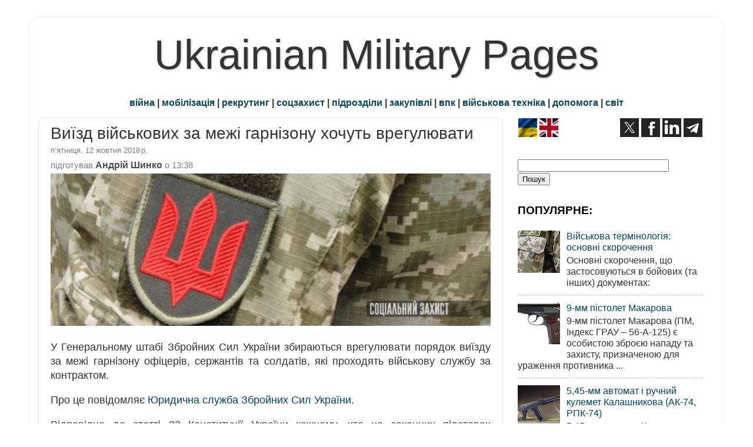

--- FILE ---
content_type: text/html; charset=UTF-8
request_url: https://www.ukrmilitary.com/2018/10/rules.html
body_size: 21059
content:
<!DOCTYPE html>
<html class='v2' dir='ltr' xmlns='http://www.w3.org/1999/xhtml' xmlns:b='http://www.google.com/2005/gml/b' xmlns:data='http://www.google.com/2005/gml/data' xmlns:expr='http://www.google.com/2005/gml/expr'>
<head>
<link href='https://www.blogger.com/static/v1/widgets/335934321-css_bundle_v2.css' rel='stylesheet' type='text/css'/>
<meta content='width=1100' name='viewport'/>
<meta content='text/html; charset=UTF-8' http-equiv='Content-Type'/>
<meta content='blogger' name='generator'/>
<link href='https://www.ukrmilitary.com/favicon.ico' rel='icon' type='image/x-icon'/>
<link href='https://www.ukrmilitary.com/2018/10/rules.html' rel='canonical'/>
<link rel="alternate" type="application/atom+xml" title="Ukrainian Military Pages - Atom" href="https://www.ukrmilitary.com/feeds/posts/default" />
<link rel="alternate" type="application/rss+xml" title="Ukrainian Military Pages - RSS" href="https://www.ukrmilitary.com/feeds/posts/default?alt=rss" />
<link rel="service.post" type="application/atom+xml" title="Ukrainian Military Pages - Atom" href="https://www.blogger.com/feeds/1069389063595880370/posts/default" />

<link rel="alternate" type="application/atom+xml" title="Ukrainian Military Pages - Atom" href="https://www.ukrmilitary.com/feeds/2841998100449478229/comments/default" />
<!--Can't find substitution for tag [blog.ieCssRetrofitLinks]-->
<link href='https://blogger.googleusercontent.com/img/b/R29vZ2xl/AVvXsEgDQpcNCCogmdkvYO8M0YDcpAlN7s08CcfcjEH3F2M-dapnzPRa9q57crC0bBdUTShmva6fWf8bucLuzgq8VIKUX2j3fL-GDJVdAbK-1H7NdVtlp1VF8Hrm87-lxEafIN3jGPAsnxJ7XLg/s1600/red_trident.png' rel='image_src'/>
<meta content='виїзд за межі гарнізону здійснюється з дозволу командира військової частини' name='description'/>
<meta content='https://www.ukrmilitary.com/2018/10/rules.html' property='og:url'/>
<meta content='Виїзд військових за межі гарнізону хочуть врегулювати' property='og:title'/>
<meta content='виїзд за межі гарнізону здійснюється з дозволу командира військової частини' property='og:description'/>
<meta content='https://blogger.googleusercontent.com/img/b/R29vZ2xl/AVvXsEgDQpcNCCogmdkvYO8M0YDcpAlN7s08CcfcjEH3F2M-dapnzPRa9q57crC0bBdUTShmva6fWf8bucLuzgq8VIKUX2j3fL-GDJVdAbK-1H7NdVtlp1VF8Hrm87-lxEafIN3jGPAsnxJ7XLg/w1200-h630-p-k-no-nu/red_trident.png' property='og:image'/>
<title>Виїзд військових за межі гарнізону хочуть врегулювати</title>
<script async='async' src='https://pagead2.googlesyndication.com/pagead/js/adsbygoogle.js'></script>
<script>
     (adsbygoogle = window.adsbygoogle || []).push({
          google_ad_client: "ca-pub-2562672422216726",
          enable_page_level_ads: true
     });
</script>
<style id='page-skin-1' type='text/css'><!--
/* Variable definitions
====================
<Variable name="keycolor" description="Main Color" type="color" default="#1a222a"/>
<Variable name="body.background" description="Body Background" type="background"
color="#ffffff" default="#111111 url(//themes.googleusercontent.com/image?id=1OACCYOE0-eoTRTfsBuX1NMN9nz599ufI1Jh0CggPFA_sK80AGkIr8pLtYRpNUKPmwtEa) repeat-x fixed top center"/>
<Group description="Page Text" selector="body">
<Variable name="body.font" description="Font" type="font"
default="normal normal 15px Arial, Tahoma, Helvetica, FreeSans, sans-serif"/>
<Variable name="body.text.color" description="Text Color" type="color" default="#333333"/>
</Group>
<Group description="Backgrounds" selector=".body-fauxcolumns-outer">
<Variable name="body.background.color" description="Outer Background" type="color" default="#296695"/>
<Variable name="header.background.color" description="Header Background" type="color" default="transparent"/>
<Variable name="post.background.color" description="Post Background" type="color" default="#ffffff"/>
</Group>
<Group description="Links" selector=".main-outer">
<Variable name="link.color" description="Link Color" type="color" default="#336699"/>
<Variable name="link.visited.color" description="Visited Color" type="color" default="#6699cc"/>
<Variable name="link.hover.color" description="Hover Color" type="color" default="#33aaff"/>
</Group>
<Group description="Blog Title" selector=".header h1">
<Variable name="header.font" description="Title Font" type="font"
default="normal normal 36px Arial, Tahoma, Helvetica, FreeSans, sans-serif"/>
<Variable name="header.text.color" description="Text Color" type="color" default="#333333" />
</Group>
<Group description="Tabs Text" selector=".tabs-inner .widget li a">
<Variable name="tabs.font" description="Font" type="font"
default="normal normal 15px Arial, Tahoma, Helvetica, FreeSans, sans-serif"/>
<Variable name="tabs.text.color" description="Text Color" type="color" default="#ffffff"/>
<Variable name="tabs.selected.text.color" description="Selected Color" type="color" default="#004662"/>
</Group>
<Group description="Tabs Background" selector=".tabs-outer .PageList">
<Variable name="tabs.background.color" description="Background Color" type="color" default="transparent"/>
<Variable name="tabs.selected.background.color" description="Selected Color" type="color" default="transparent"/>
<Variable name="tabs.separator.color" description="Separator Color" type="color" default="transparent"/>
</Group>
<Group description="Post Title" selector="h1.post-title, .comments h4">
<Variable name="post.title.font" description="Title Font" type="font"
default="normal normal 18px Arial, Tahoma, Helvetica, FreeSans, sans-serif"/>
</Group>
<Group description="Date Header" selector=".date-header">
<Variable name="date.header.color" description="Text Color" type="color" default="#333333"/>
</Group>
<Group description="Post" selector=".post">
<Variable name="post.footer.text.color" description="Footer Text Color" type="color" default="#333333"/>
<Variable name="post.border.color" description="Border Color" type="color" default="#dddddd"/>
</Group>
<Group description="Gadgets" selector="h3">
<Variable name="widget.title.font" description="Title Font" type="font"
default="bold normal 13px Arial, Tahoma, Helvetica, FreeSans, sans-serif"/>
<Variable name="widget.title.text.color" description="Title Color" type="color" default="#888888"/>
</Group>
<Group description="Footer" selector=".footer-outer">
<Variable name="footer.text.color" description="Text Color" type="color" default="#cccccc"/>
<Variable name="footer.widget.title.text.color" description="Gadget Title Color" type="color" default="#aaaaaa"/>
</Group>
<Group description="Footer Links" selector=".footer-outer">
<Variable name="footer.link.color" description="Link Color" type="color" default="#99ccee"/>
<Variable name="footer.link.visited.color" description="Visited Color" type="color" default="#77aaee"/>
<Variable name="footer.link.hover.color" description="Hover Color" type="color" default="#33aaff"/>
</Group>
<Variable name="content.margin" description="Content Margin Top" type="length" default="20px" min="0" max="100px"/>
<Variable name="content.padding" description="Content Padding" type="length" default="0" min="0" max="100px"/>
<Variable name="content.background" description="Content Background" type="background"
default="transparent none repeat scroll top left"/>
<Variable name="content.border.radius" description="Content Border Radius" type="length" default="0" min="0" max="100px"/>
<Variable name="content.shadow.spread" description="Content Shadow Spread" type="length" default="0" min="0" max="100px"/>
<Variable name="header.padding" description="Header Padding" type="length" default="0" min="0" max="100px"/>
<Variable name="header.background.gradient" description="Header Gradient" type="url"
default="none"/>
<Variable name="header.border.radius" description="Header Border Radius" type="length" default="0" min="0" max="100px"/>
<Variable name="main.border.radius.top" description="Main Border Radius" type="length" default="20px" min="0" max="100px"/>
<Variable name="footer.border.radius.top" description="Footer Border Radius Top" type="length" default="0" min="0" max="100px"/>
<Variable name="footer.border.radius.bottom" description="Footer Border Radius Bottom" type="length" default="20px" min="0" max="100px"/>
<Variable name="region.shadow.spread" description="Main and Footer Shadow Spread" type="length" default="3px" min="0" max="100px"/>
<Variable name="region.shadow.offset" description="Main and Footer Shadow Offset" type="length" default="1px" min="-50px" max="50px"/>
<Variable name="tabs.background.gradient" description="Tab Background Gradient" type="url" default="none"/>
<Variable name="tab.selected.background.gradient" description="Selected Tab Background" type="url"
default="url(//www.blogblog.com/1kt/transparent/white80.png)"/>
<Variable name="tab.background" description="Tab Background" type="background"
default="transparent url(//www.blogblog.com/1kt/transparent/black50.png) repeat scroll top left"/>
<Variable name="tab.border.radius" description="Tab Border Radius" type="length" default="10px" min="0" max="100px"/>
<Variable name="tab.first.border.radius" description="First Tab Border Radius" type="length" default="10px" min="0" max="100px"/>
<Variable name="tabs.border.radius" description="Tabs Border Radius" type="length" default="0" min="0" max="100px"/>
<Variable name="tabs.spacing" description="Tab Spacing" type="length" default=".25em" min="0" max="10em"/>
<Variable name="tabs.margin.bottom" description="Tab Margin Bottom" type="length" default="0" min="0" max="100px"/>
<Variable name="tabs.margin.sides" description="Tab Margin Sides" type="length" default="20px" min="0" max="100px"/>
<Variable name="main.background" description="Main Background" type="background"
default="transparent url(//www.blogblog.com/1kt/transparent/white80.png) repeat scroll top left"/>
<Variable name="main.padding.sides" description="Main Padding Sides" type="length" default="200px" min="0" max="100px"/>
<Variable name="footer.background" description="Footer Background" type="background"
default="transparent url(//www.blogblog.com/1kt/transparent/black50.png) repeat scroll top left"/>
<Variable name="post.margin.sides" description="Post Margin Sides" type="length" default="-20px" min="-50px" max="50px"/>
<Variable name="post.border.radius" description="Post Border Radius" type="length" default="5px" min="0" max="100px"/>
<Variable name="widget.title.text.transform" description="Widget Title Text Transform" type="string" default="uppercase"/>
<Variable name="mobile.background.overlay" description="Mobile Background Overlay" type="string"
default="transparent none repeat scroll top left"/>
<Variable name="startSide" description="Side where text starts in blog language" type="automatic" default="left"/>
<Variable name="endSide" description="Side where text ends in blog language" type="automatic" default="right"/>
*/
/* Content
----------------------------------------------- */
body {
font: normal normal 18px Arial, Tahoma, Helvetica, FreeSans, sans-serif;
color: #333333;
background: #ffffff none no-repeat scroll center center;
}
html body .region-inner {
min-width: 0;
max-width: 100%;
width: auto;
}
.content-outer {
font-size: 90%;
}
.con-left {
float: left;
margin-right: 20px;
}
.con-right {
float: right;
margin-left: 20px;
}
.con-left2 {
float: left;
margin-right: 5px;
}
.con-right2 {
float: right;
margin-left: 5px;
}
a:link {
text-decoration:none;
color: #004662;
}
a:visited {
text-decoration:none;
color: #004662;
}
a:hover {
text-decoration:underline;
color: #00597b;
}
.content-outer {
background: transparent url(//www.blogblog.com/1kt/transparent/white80.png) repeat scroll top left;
-moz-border-radius: 15px;
-webkit-border-radius: 15px;
-goog-ms-border-radius: 15px;
border-radius: 15px;
-moz-box-shadow: 0 0 3px rgba(0, 0, 0, .15);
-webkit-box-shadow: 0 0 3px rgba(0, 0, 0, .15);
-goog-ms-box-shadow: 0 0 3px rgba(0, 0, 0, .15);
box-shadow: 0 0 3px rgba(0, 0, 0, .15);
margin: 30px auto;
}
.content-inner {
padding: 15px;
}
#navbar-iframe {
display: none;
}
.header-outer {
background: #000000 url(//www.blogblog.com/1kt/transparent/header_gradient_shade.png) repeat-x scroll top left;
_background-image: none;
color: #333333;
-moz-border-radius: 10px;
-webkit-border-radius: 10px;
-goog-ms-border-radius: 10px;
border-radius: 10px;
}
.Header img, .Header #header-inner {
-moz-border-radius: 10px;
-webkit-border-radius: 10px;
-goog-ms-border-radius: 10px;
border-radius: 10px;
}
.header-inner .Header .titlewrapper,
.header-inner .Header .descriptionwrapper {
padding-left: 30px;
padding-right: 30px;
}
.Header h1 {
text-align:center;
font: normal normal 70px Impact, sans-serif;
text-shadow: 1px 1px 3px rgba(0, 0, 0, 0.3);
}
.Header h1 a {
color: #333333;
}
#shapkabloga {
text-align:center;
font: normal normal 70px Impact, sans-serif;
text-shadow: 1px 1px 3px rgba(0, 0, 0, 0.3);
margin-block-start: 0px;
margin-block-end: 0px;
margin-inline-start: 0px;
margin-inline-end: 0px;
}
#shapkabloga a {
color: #333333;
text-decoration: none;
}
#mobileshapka {
text-align:center;
font: normal normal 70px Impact, sans-serif;
font-size: 240%;
text-shadow: 1px 1px 3px rgba(0, 0, 0, 0.3);
}
#mobileshapka a {
color: #333333;
text-decoration: none;
}
.Header .description {
font-size: 130%;
}
/* Tabs
----------------------------------------------- */
.tabs-inner {
margin: .5em 0 0;
padding: 0;
}
.tabs-inner .section {
margin: 0;
}
.tabs-inner .widget ul {
padding: 0;
background: #f5f5f5 url(//www.blogblog.com/1kt/transparent/tabs_gradient_shade.png) repeat scroll bottom;
-moz-border-radius: 10px;
-webkit-border-radius: 10px;
-goog-ms-border-radius: 10px;
border-radius: 10px;
}
.tabs-inner .widget li {
border: none;
}
.tabs-inner .widget li a {
display: inline-block;
padding: .5em 1em;
margin-right: 0;
color: #00597b;
font: normal normal 10px Arial, Tahoma, Helvetica, FreeSans, sans-serif;
-moz-border-radius: 0 0 0 0;
-webkit-border-top-left-radius: 0;
-webkit-border-top-right-radius: 0;
-goog-ms-border-radius: 0 0 0 0;
border-radius: 0 0 0 0;
background: transparent none no-repeat scroll top left;
border-right: 1px solid #cccccc;
}
.tabs-inner .widget li:first-child a {
padding-left: 1.25em;
-moz-border-radius-topleft: 10px;
-moz-border-radius-bottomleft: 10px;
-webkit-border-top-left-radius: 10px;
-webkit-border-bottom-left-radius: 10px;
-goog-ms-border-top-left-radius: 10px;
-goog-ms-border-bottom-left-radius: 10px;
border-top-left-radius: 10px;
border-bottom-left-radius: 10px;
}
.tabs-inner .widget li.selected a,
.tabs-inner .widget li a:hover {
position: relative;
z-index: 1;
background: #ffffff url(//www.blogblog.com/1kt/transparent/tabs_gradient_shade.png) repeat scroll bottom;
color: #000000;
-moz-box-shadow: 0 0 0 rgba(0, 0, 0, .15);
-webkit-box-shadow: 0 0 0 rgba(0, 0, 0, .15);
-goog-ms-box-shadow: 0 0 0 rgba(0, 0, 0, .15);
box-shadow: 0 0 0 rgba(0, 0, 0, .15);
}
/* Headings
----------------------------------------------- */
h3 {
font: italic bold 120px normal 13px Arial, Tahoma, Helvetica, FreeSans, sans-serif;
text-transform: none;
color: #000000;
margin: .5em 0;
}
/* Main
----------------------------------------------- */
.main-outer {
background: transparent none repeat scroll top center;
-moz-border-radius: 0 0 0 0;
-webkit-border-top-left-radius: 0;
-webkit-border-top-right-radius: 0;
-webkit-border-bottom-left-radius: 0;
-webkit-border-bottom-right-radius: 0;
-goog-ms-border-radius: 0 0 0 0;
border-radius: 0 0 0 0;
-moz-box-shadow: 0 0 0 rgba(0, 0, 0, .15);
-webkit-box-shadow: 0 0 0 rgba(0, 0, 0, .15);
-goog-ms-box-shadow: 0 0 0 rgba(0, 0, 0, .15);
box-shadow: 0 0 0 rgba(0, 0, 0, .15);
}
.main-inner {
padding: 15px 5px 10px;
}
.main-inner .column-center-inner {
padding: 0 0;
}
.main-inner .column-left-inner {
padding-left: 0;
}
.main-inner .column-right-inner {
padding-right: 0;
}
/* Posts
----------------------------------------------- */
h1.post-title, h2.post-title {
margin: 0;
font: normal normal 28px Impact, sans-serif;
}
h1.post-title a, h2.post-title a {
text-decoration: none;
}
.date-header span {
font-size: 80%;
color: #808080;
display: block;
margin: 0.3em 0 0.3em 0;
}
.post-d1 {
color: #666666; /* дата публікації */
font-size: 80%;
}
.fotoauthor {
color: #4F4F4F;
font-size: 85%;
font-style: italic /* курсив */
}
.author {
color: #4d4d4d;
font-size: 110%;
font-weight: bold;
/* раніше font-size: 92%;
font-weight: normal; */
}
.author-t {
color: #808080;
font-size: 92%;
font-weight: normal;
display: block;
margin: 0 0 0.3em;
}
.author-name {
color: #4d4d4d;
font-size: 110%;
font-weight: bold;
}
.ul_none {
list-style-type: none;
}
.u {
text-decoration: underline; /* підкреслений */
}
.kursyv {
font-size: 85%;
font-style: italic; /* курсив */
}
.kursyv90 {
font-size: 90%;
font-style: italic;
}
.h90 {
font-size: 89%;
}
.bg_grey {
background-color:#e4e4e4; /* ттх */
}
.bg_red {
background-color:#ffbfbf; /* ттх */
}
.bg_yellow {
background-color:#FAF7DD;
}
.bg_green {
background-color:#CBE8C5; /* СВ */
}
.bg_sky {
background-color:#cfe7f8; /* ПС */
}
.bg_navy {
background-color:#DEDEF8; /* ВМС */
}
.bg_khaki {
background-color:#E5E1D4; /* special */
}
.comments h4 {
margin: 1em 0 0;
font: normal normal 28px Impact, sans-serif;
}
.post-outer {
background-color: #ffffff;
border: solid 1px #e5e5e5;
-moz-border-radius: 10px;
-webkit-border-radius: 10px;
border-radius: 10px;
-goog-ms-border-radius: 10px;
padding: 10px 20px;  /* поля публікації вн лп */
margin: 0 -20px 5px; /* між публ */
}
.post-body {
line-height: 1.4;
font-size: 110%;
position: relative;
}
.post-header {
margin: 0 0 0.1em; /* відступ від заголовку публікації */
color: #999999;
line-height: 1.6;
}
.post-footer {
margin: .1em 0 0;
color: #999999;
line-height: 1.6;
}
#blog-pager {
font-size: 120%
}
#comments .comment-author {
padding-top: 1.5em;
border-top: dashed 1px #ccc;
border-top: dashed 1px rgba(128, 128, 128, .5);
background-position: 0 1.5em;
}
#comments .comment-author:first-child {
padding-top: 0;
border-top: none;
}
.avatar-image-container {
margin: .2em 0 0;
}
/* Comments
----------------------------------------------- */
.comments .comments-content .icon.blog-author {
background-repeat: no-repeat;
background-image: url([data-uri]);
}
.comments .comments-content .loadmore a {
border-top: 1px solid #00597b;
border-bottom: 1px solid #00597b;
}
.comments .continue {
border-top: 2px solid #00597b;
}
/* Widgets
----------------------------------------------- */
.widget ul, .widget #ArchiveList ul.flat {
padding: 0;
list-style: none;
}
.widget ul li, .widget #ArchiveList ul.flat li {
border-top: dashed 1px #ccc;
border-top: dashed 1px rgba(128, 128, 128, .5);
}
.widget ul li:first-child, .widget #ArchiveList ul.flat li:first-child {
border-top: none;
}
.widget .post-body ul {
list-style: disc;
}
.widget .post-body ul li {
border: none;
}
/* Footer
----------------------------------------------- */
.footer-outer {
color:#e5e5e5;
background: transparent url(//www.blogblog.com/1kt/transparent/black50.png) repeat scroll top left;
-moz-border-radius: 10px 10px 10px 10px;
-webkit-border-top-left-radius: 10px;
-webkit-border-top-right-radius: 10px;
-webkit-border-bottom-left-radius: 10px;
-webkit-border-bottom-right-radius: 10px;
-goog-ms-border-radius: 10px 10px 10px 10px;
border-radius: 10px 10px 10px 10px;
-moz-box-shadow: 0 0 0 rgba(0, 0, 0, .15);
-webkit-box-shadow: 0 0 0 rgba(0, 0, 0, .15);
-goog-ms-box-shadow: 0 0 0 rgba(0, 0, 0, .15);
box-shadow: 0 0 0 rgba(0, 0, 0, .15);
}
.footer-inner {
padding: 10px 5px 20px;
}
.footer-outer a {
color: #ffffdd;
}
.footer-outer a:visited {
color: #ffffdd;
}
.footer-outer a:hover {
color: #ffff00;
}
.footer-outer .widget h3 {
color:#cccccc;
}
/* Mobile
----------------------------------------------- */
html body.mobile {
height: auto;
}
html body.mobile {
min-height: 480px;
background-size: 100% auto;
}
.mobile .body-fauxcolumn-outer {
background: transparent none repeat scroll top left;
}
html .mobile .mobile-date-outer, html .mobile .blog-pager {
border-bottom: none;
background: transparent none repeat scroll top center;
margin-bottom: 10px;
}
.mobile .date-outer {
background: transparent none repeat scroll top center;
}
.mobile .header-outer, .mobile .main-outer,
.mobile .post-outer, .mobile .footer-outer {
-moz-border-radius: 0;
-webkit-border-radius: 0;
-goog-ms-border-radius: 0;
border-radius: 0;
}
.mobile .content-outer,
.mobile .main-outer,
.mobile .post-outer {
background: inherit;
border: none;
}
.mobile .content-outer {
font-size: 100%;
}
.mobile-link-button {
background-color: #004662;
}
.mobile-link-button a:link, .mobile-link-button a:visited {
color: #ffffff;
}
.mobile-index-contents {
color: #333333;
}
.mobile .tabs-inner .PageList .widget-content {
background: #ffffff url(//www.blogblog.com/1kt/transparent/tabs_gradient_shade.png) repeat scroll bottom;
color: #000000;
}
.mobile .tabs-inner .PageList .widget-content .pagelist-arrow {
border-left: 1px solid #cccccc;
}
#main .status-msg-border {
height: 0px;
visibility: hidden;
display: none;
}
#main .status-msg-body {
height: 0px;
visibility: hidden;
display: none;
}
#main .status-msg-wrap {
height: 0px;
visibility: hidden;
display: none;
}
#main .status-msg-hidden {
height: 0px;
visibility: hidden;
display: none;
}
#main .status-msg-border {
height: 0px;
visibility: hidden;
display: none;
}
#main .status-msg-wrap {
height: 0px;
visibility: hidden;
display: none;
}
#main .status-msg-bg {
height: 0px;
visibility: hidden;
display: none;
}body
--></style>
<style id='template-skin-1' type='text/css'><!--
body {
min-width: 1180px;
}
.content-outer, .content-fauxcolumn-outer, .region-inner {
min-width: 1180px;
max-width: 1180px;
_width: 1180px;
}
.main-inner .columns {
padding-left: 0px;
padding-right: 360px;
}
.main-inner .fauxcolumn-center-outer {
left: 0px;
right: 360px;
/* IE6 does not respect left and right together */
_width: expression(this.parentNode.offsetWidth -
parseInt("0px") -
parseInt("360px") + 'px');
}
.main-inner .fauxcolumn-left-outer {
width: 0px;
}
.main-inner .fauxcolumn-right-outer {
width: 360px;
}
.main-inner .column-left-outer {
width: 0px;
right: 100%;
margin-left: -0px;
}
.main-inner .column-right-outer {
width: 360px;
margin-right: -360px;
}
#layout {
min-width: 0;
}
#layout .content-outer {
min-width: 0;
width: 800px;
}
#layout .region-inner {
min-width: 0;
width: auto;
}
--></style>
<meta content='uk' http-equiv='Content-Language'/>
<meta content='BE3836884557EBABB905C7A97BF3D8C5' name='msvalidate.01'/>
<meta content='773d5a1ac3913bb8259918fa047b75f5' name='p:domain_verify'/><!-- Pinterest -->
<meta content='u7nKnxJVyTD47NJRgYZzLyGrDQafeNhuZrWSvLzUucM' name='google-site-verification'/>
<script src='https://ajax.googleapis.com/ajax/libs/jquery/1.7.1/jquery.min.js' type='text/javascript'></script>
<script>(function(d,s,id){var js,stags=d.getElementsByTagName(s)[0];if(d.getElementById(id)){return;}js=d.createElement(s);js.id=id;js.src='https://ia.media-imdb.com/images/G/01/imdb/plugins/rating/js/rating.js';stags.parentNode.insertBefore(js,stags);})(document,"script","imdb-rating-api");</script>
<!-- Google tag (gtag.js) -->
<script async='async' src='https://www.googletagmanager.com/gtag/js?id=G-HGQPVTEBY6'></script>
<script>
  window.dataLayer = window.dataLayer || [];
  function gtag(){dataLayer.push(arguments);}
  gtag('js', new Date());

  gtag('config', 'G-HGQPVTEBY6');
</script>
<link href='https://www.blogger.com/dyn-css/authorization.css?targetBlogID=1069389063595880370&amp;zx=13e52399-e02f-4427-9bd8-c10d9e64258b' media='none' onload='if(media!=&#39;all&#39;)media=&#39;all&#39;' rel='stylesheet'/><noscript><link href='https://www.blogger.com/dyn-css/authorization.css?targetBlogID=1069389063595880370&amp;zx=13e52399-e02f-4427-9bd8-c10d9e64258b' rel='stylesheet'/></noscript>
<meta name='google-adsense-platform-account' content='ca-host-pub-1556223355139109'/>
<meta name='google-adsense-platform-domain' content='blogspot.com'/>

<!-- data-ad-client=ca-pub-2562672422216726 -->

</head>
<body class='loading'>
<div class='body-fauxcolumns'>
<div class='fauxcolumn-outer body-fauxcolumn-outer'>
<div class='cap-top'>
<div class='cap-left'></div>
<div class='cap-right'></div>
</div>
<div class='fauxborder-left'>
<div class='fauxborder-right'></div>
<div class='fauxcolumn-inner'>
</div>
</div>
<div class='cap-bottom'>
<div class='cap-left'></div>
<div class='cap-right'></div>
</div>
</div>
</div>
<div class='content'>
<div class='content-fauxcolumns'>
<div class='fauxcolumn-outer content-fauxcolumn-outer'>
<div class='cap-top'>
<div class='cap-left'></div>
<div class='cap-right'></div>
</div>
<div class='fauxborder-left'>
<div class='fauxborder-right'></div>
<div class='fauxcolumn-inner'>
</div>
</div>
<div class='cap-bottom'>
<div class='cap-left'></div>
<div class='cap-right'></div>
</div>
</div>
</div>
<div class='content-outer'>
<div class='content-cap-top cap-top'>
<div class='cap-left'></div>
<div class='cap-right'></div>
</div>
<div class='fauxborder-left content-fauxborder-left'>
<div class='fauxborder-right content-fauxborder-right'></div>
<div class='content-inner'>
<header>
<div class='header-outer'>
<div class='header-cap-top cap-top'>
<div class='cap-left'></div>
<div class='cap-right'></div>
</div>
<div class='fauxborder-left header-fauxborder-left'>
<div class='fauxborder-right header-fauxborder-right'></div>
<div class='region-inner header-inner'>
<div class='header no-items section' id='header'></div>
</div>
</div>
<div class='header-cap-bottom cap-bottom'>
<div class='cap-left'></div>
<div class='cap-right'></div>
</div>
</div>
</header>
<div class='tabs-outer'>
<div class='tabs-cap-top cap-top'>
<div class='cap-left'></div>
<div class='cap-right'></div>
</div>
<div class='fauxborder-left tabs-fauxborder-left'>
<div class='fauxborder-right tabs-fauxborder-right'></div>
<div class='region-inner tabs-inner'>
<div class='tabs section' id='crosscol'><div class='widget Header' data-version='1' id='Header1'>
<div id='header-inner'>
<div class='titlewrapper'>
<p class='title' id='shapkabloga'>
<a href='https://www.ukrmilitary.com/'>
Ukrainian Military Pages
</a>
</p>
</div>
<div class='descriptionwrapper'>
<p class='description'><span>
</span></p>
</div>
</div>
</div></div>
<div class='tabs section' id='crosscol-overflow'><div class='widget HTML' data-version='1' id='HTML23'>
<div class='widget-content'>
<div style="text-align: center;"><b><a href="https://www.ukrmilitary.com/search/label/%D1%80%D0%BE%D1%81%D1%96%D0%B9%D1%81%D1%8C%D0%BA%D0%B0%20%D0%B0%D0%B3%D1%80%D0%B5%D1%81%D1%96%D1%8F">війна</a> | <a href="https://www.ukrmilitary.com/search/label/%D0%BC%D0%BE%D0%B1%D1%96%D0%BB%D1%96%D0%B7%D0%B0%D1%86%D1%96%D1%8F">мобілізація</a> | <a href="https://www.ukrmilitary.com/search/label/%D1%80%D0%B5%D0%BA%D1%80%D1%83%D1%82%D0%B8%D0%BD%D0%B3">рекрутинг</a> | <a href="https://www.ukrmilitary.com/search/label/%D1%81%D0%BE%D1%86%D1%96%D0%B0%D0%BB%D1%8C%D0%BD%D0%B8%D0%B9%20%D0%B7%D0%B0%D1%85%D0%B8%D1%81%D1%82">соцзахист</a> | <a href="https://www.ukrmilitary.com/search/label/%D0%B2%D1%96%D0%B9%D1%81%D1%8C%D0%BA%D0%BE%D0%B2%D1%96%20%D1%87%D0%B0%D1%81%D1%82%D0%B8%D0%BD%D0%B8">підрозділи</a> | <a href="https://www.ukrmilitary.com/search/label/%D0%B7%D0%B0%D0%BA%D1%83%D0%BF%D1%96%D0%B2%D0%BB%D1%96">закупівлі</a> | <a href="https://www.ukrmilitary.com/search/label/%D0%92%D0%9F%D0%9A">впк</a>  | <a href="https://www.ukrmilitary.com/search/label/%D0%B2%D1%96%D0%B9%D1%81%D1%8C%D0%BA%D0%BE%D0%B2%D0%B0%20%D1%82%D0%B5%D1%85%D0%BD%D1%96%D0%BA%D0%B0">військова техніка</a> | <a href="https://www.ukrmilitary.com/search/label/%D0%B4%D0%BE%D0%BF%D0%BE%D0%BC%D0%BE%D0%B3%D0%B0">допомога</a> | <a href="https://www.ukrmilitary.com/search/label/%D1%81%D0%B2%D1%96%D1%82">світ</a></b></div>
</div>
<div class='clear'></div>
</div></div>
</div>
</div>
<div class='tabs-cap-bottom cap-bottom'>
<div class='cap-left'></div>
<div class='cap-right'></div>
</div>
</div>
<div class='main-outer'>
<div class='main-cap-top cap-top'>
<div class='cap-left'></div>
<div class='cap-right'></div>
</div>
<div class='fauxborder-left main-fauxborder-left'>
<div class='fauxborder-right main-fauxborder-right'></div>
<div class='region-inner main-inner'>
<div class='columns fauxcolumns'>
<div class='fauxcolumn-outer fauxcolumn-center-outer'>
<div class='cap-top'>
<div class='cap-left'></div>
<div class='cap-right'></div>
</div>
<div class='fauxborder-left'>
<div class='fauxborder-right'></div>
<div class='fauxcolumn-inner'>
</div>
</div>
<div class='cap-bottom'>
<div class='cap-left'></div>
<div class='cap-right'></div>
</div>
</div>
<div class='fauxcolumn-outer fauxcolumn-left-outer'>
<div class='cap-top'>
<div class='cap-left'></div>
<div class='cap-right'></div>
</div>
<div class='fauxborder-left'>
<div class='fauxborder-right'></div>
<div class='fauxcolumn-inner'>
</div>
</div>
<div class='cap-bottom'>
<div class='cap-left'></div>
<div class='cap-right'></div>
</div>
</div>
<div class='fauxcolumn-outer fauxcolumn-right-outer'>
<div class='cap-top'>
<div class='cap-left'></div>
<div class='cap-right'></div>
</div>
<div class='fauxborder-left'>
<div class='fauxborder-right'></div>
<div class='fauxcolumn-inner'>
</div>
</div>
<div class='cap-bottom'>
<div class='cap-left'></div>
<div class='cap-right'></div>
</div>
</div>
<!-- corrects IE6 width calculation -->
<div class='columns-inner'>
<div class='column-center-outer'>
<div class='column-center-inner'>
<div class='main section' id='main'>
<div class='widget Blog' data-version='1' id='Blog1'>
<div class='blog-posts h-feed'>
<!--Can't find substitution for tag [defaultAdStart]-->

        <div class="date-outer">
        <div class="date-posts">
        <div class='post-outer'>
<div class='post hentry' itemprop='blogPost' itemscope='itemscope' itemtype='https://schema.org/BlogPosting'>
<meta content='https://blogger.googleusercontent.com/img/b/R29vZ2xl/AVvXsEgDQpcNCCogmdkvYO8M0YDcpAlN7s08CcfcjEH3F2M-dapnzPRa9q57crC0bBdUTShmva6fWf8bucLuzgq8VIKUX2j3fL-GDJVdAbK-1H7NdVtlp1VF8Hrm87-lxEafIN3jGPAsnxJ7XLg/s1600/red_trident.png' itemprop='image_url'/>
<meta content='1069389063595880370' itemprop='blogId'/>
<meta content='2841998100449478229' itemprop='postId'/>
<a name='2841998100449478229'></a>
<a name='2841998100449478229'></a>
<h1 class='post-title entry-title'>
Виїзд військових за межі гарнізону хочуть врегулювати
</h1>
<div class='post-header'>
<div class='post-header-line-1'></div>
</div>
<span class='date-header'>
<span class='updated'>
<time class='updated' content='2018-10-12T13:38:00+03:00' datetime='2018-10-12T13:38:00+03:00' itemprop='dateModified'>пʼятниця, 12 жовтня 2018&#8239;р.</time>
</span>
</span>
<span class='author-t'>
<span class='post-author vcard'>
підготував
<span class='author-name'>
<span class='fn' itemprop='author' itemscope='itemscope' itemtype='https://schema.org/Person'>
<span itemprop='name'>Андрій Шинко</span>
</span>
</span>
</span>
о
<meta content='https://www.ukrmilitary.com/2018/10/rules.html' itemprop='url'/>
13:38
</span>
<div class='post-body entry-content' id='post-body-2841998100449478229' itemprop='articleBody'>
<div dir="ltr" style="text-align: justify;" trbidi="on">
<img alt="Виїзд військових за межі гарнізону &#8211;  змінять правила" border="0" data-original-height="200" data-original-width="578" src="https://blogger.googleusercontent.com/img/b/R29vZ2xl/AVvXsEgDQpcNCCogmdkvYO8M0YDcpAlN7s08CcfcjEH3F2M-dapnzPRa9q57crC0bBdUTShmva6fWf8bucLuzgq8VIKUX2j3fL-GDJVdAbK-1H7NdVtlp1VF8Hrm87-lxEafIN3jGPAsnxJ7XLg/s1600-rw/red_trident.png" width="100%" />
<p>У Генеральному штабі Збройних Сил України збираються врегулювати порядок виїзду за межі гарнізону офіцерів, сержантів та солдатів, які проходять військову службу за контрактом.</p>
<a name="more"></a>
<p>Про це повідомляє <a href="https://www.facebook.com/legalserviceAF/posts/1129289487234208/" rel="nofollow" target="_blank">Юридична служба Збройних Сил України</a>.</p>
<p>Відповідно до статті 33 Конституції України кожному, хто на законних підставах перебуває на території України, гарантується свобода пересування, вільний вибір місця проживання, право вільно залишати територію України, за винятком обмежень, які встановлюються законом.</p>
<p>Cтатею 216 Статуту внутрішньої служби Збройних Сил України передбачено, що виїзд офіцерів, прапорщиків (мічманів), військовослужбовців, що проходять військову службу за контрактом, за межі гарнізону <b>здійснюється з дозволу командира військової частини</b>.</p>
<p>Разом з тим, на даний час механізм надання командиром дозволу на виїзд військовослужбовців, що проходять військову службу за контрактом за межі гарнізонів з особистих питань у позаслужбовий час, у вихідні, святкові та неробочі дні відсутній.</p>
<p>Ураховуючи вище наведене та з метою упорядкування питання надання дозволу визначеним категоріям військовослужбовців, що проходять військову службу за контрактом, на виїзд за межі гарнізону в особистих справах у позаслужбовий час і уникнення проблемних ситуацій при його використанні - визначеним органом військового управління опрацьовується питання щодо врегулювання порядку виїзду.</p>
<p>Про результати цієї роботи обіцяють інформувати. Більш детальна інформація наразі відсутня.</p>
<br /><blockquote><p><span class="kursyv90"><b>Примітка Ukrainian Military Pages:</b> станом на сьогодні такий дозвіл, як правило, надається за рапортом військовослужбовця, відповідною резолюцією командира.</span></p></blockquote>
<br />
</div>
<div style='clear: both;'></div>
</div>
<div class='post-footer'>
<div class='post-footer-line post-footer-line-1'>
<span class='post-comment-link'>
</span>
<span class='post-icons'>
</span>
<div class='post-share-buttons goog-inline-block'>
</div>
</div>
<div class='post-footer-line post-footer-line-2'><span class='post-labels'>
#
<a href='https://www.ukrmilitary.com/search/label/%D0%97%D0%A1%D0%A3' rel='tag'>ЗСУ</a>,
<a href='https://www.ukrmilitary.com/search/label/%D1%81%D0%BE%D1%86%D1%96%D0%B0%D0%BB%D1%8C%D0%BD%D0%B8%D0%B9%20%D0%B7%D0%B0%D1%85%D0%B8%D1%81%D1%82' rel='tag'>соціальний захист</a>
</span>
</div>
<div class='post-footer-line post-footer-line-3'></div>
</div>
</div>
<div class='comments' id='comments'>
<a name='comments'></a>
<div id='backlinks-container'>
<div id='Blog1_backlinks-container'>
</div>
</div>
</div>
</div>
        </div> 

        </div> 

        </div></div>
      
<!--Can't find substitution for tag [adEnd]-->
<script async='async' src='//pagead2.googlesyndication.com/pagead/js/adsbygoogle.js'></script>
<ins class='adsbygoogle' data-ad-client='ca-pub-2562672422216726' data-ad-format='autorelaxed' data-ad-slot='2735886585' style='display:block'></ins>
<script>
        (adsbygoogle = window.adsbygoogle || []).push({});
      </script>
</div>
<div class='blog-pager' id='blog-pager'>
<span id='blog-pager-newer-link'>
<a class='blog-pager-newer-link' href='https://www.ukrmilitary.com/2018/10/viha-na-ozbroenni.html' id='Blog1_blog-pager-newer-link' title='Новіша публікація'><img alt='назад' border='0' src='https://4.bp.blogspot.com/-O-nBDzqeHgk/W9hlqLISJiI/AAAAAAAAkLs/YVZjl2qLSiwJ481VkYvbxTRObv5hGczigCLcBGAs/s1600/arrow_left.png' width='50'/></a>
</span>
<span id='blog-pager-older-link'>
<a class='blog-pager-older-link' href='https://www.ukrmilitary.com/2018/10/vespa-misssile-boat.html' id='Blog1_blog-pager-older-link' title='Старіша публікація'><img alt='раніше' border='0' src='https://3.bp.blogspot.com/-Q39hTfqUuvE/W9hlqHYN3eI/AAAAAAAAkLo/NKOetN9dmiIvBi3Je5S_cqOkMMe60S0WgCLcBGAs/s1600/arrow_right.png' width='50'/></a>
</span>
<a class='home-link' href='https://www.ukrmilitary.com/'><span style='font-size: large;'>головна</span></a>
</div>
<div class='clear'></div>
</div>
</div>
</div>
</div>
<div class='column-left-outer'>
<div class='column-left-inner'>
<aside>
</aside>
</div>
</div>
<div class='column-right-outer'>
<div class='column-right-inner'>
<aside>
<div class='sidebar section' id='sidebar-right-1'>
<div class='widget HTML' data-version='1' id='HTML4'>
<div class='widget-content'>
<table border="0" width="100%" cellspacing="-1" width="100%" style="border-collapse: collapse;">
<tr>
<td align="left">
<img border="0" alt="ukr" src="https://blogger.googleusercontent.com/img/b/R29vZ2xl/AVvXsEhaYKQY5mgBL1mIu7ztHyo_If5KafwWzfiPXXmcsRq6aeZTyObNBjqx7JhSsMVoyMiAcFF7vBw_v46-ONFy0hMmJNgFKL-hiei7lIYG-5ll2twrvUNAHmbXe9G1YIXSimQDWQ-XyHtSIVQ/s1600/32-ukr1.jpg" data-original-width="32" data-original-height="32" />
<a href="https://en.ukrmilitary.com/" rel="nofollow"><img border="0" alt="eng" src="https://blogger.googleusercontent.com/img/b/R29vZ2xl/AVvXsEjHdiUwglDxDvnCQXqqZONMybfdh3pRHs66_aHp9wetbp1we6kvAi46gJpPq_BPXu-cBjVYJNz9917t20EETHH9ebwaCrx2op8Xs0cQwhrMYl_OXnOnd2kjzx1vNsWDnH_pJxq_0S7OgNc/s1600/32-eng1.jpg" data-original-width="32" data-original-height="32" /></a>

</td>
<td align="right">
<a href="https://x.com/ukrmilitary" rel="nofollow" target="_blank">
<img alt="x" border="0" src="https://blogger.googleusercontent.com/img/b/R29vZ2xl/AVvXsEg_7fBal1eOVyRY9azX37GzP9Nj8gFgaYwC6YqM_2c79v20fYbVVxm8QrethR_wMv754XspSd23GFO_7xw5yx3ZwBKI209p-TBDpoWS5JWU2M0uUKGBqxf76YdI94s23_uWlyFPS1S7B8VCFxLkogd9BAhZvHH-U9Px-YNUfyF3CbPDuFk2wwJ7rw1kSqM/s1600/x.webp"/></a>

<a href="https://www.facebook.com/ukrmilitarypages/" rel="nofollow" target="_blank">
<img border="0" alt="Fb" src="https://blogger.googleusercontent.com/img/b/R29vZ2xl/AVvXsEi2pOPwYMWKfxwpT0gFiD5GLSi2rtay-4RmmGnUSHfKqy_T0gtUb1pjZb_39BKHs3IIJZMTxzCsVZnhbLjqc13ABR9IAsv2JerBPCe_4sfkSvdYu1mfKM5ELIiaIyy_m0mnXxHqLs9Jbgs/s1600/32-fb.png" data-original-width="32" data-original-height="32" /></a>

<a href="https://www.linkedin.com/company/ukrmilitary/"   rel="nofollow" target="_blank"><img border="0" alt="in" src="https://blogger.googleusercontent.com/img/b/R29vZ2xl/AVvXsEiZnTU5KkcL4-9YZum6zkFPQU2zSyi8hdsLRjkV4_GN8I0uS6QDQ6VhpWwq7VTFXlsnIzj2ik0l6XLSM6-RwHGYqXXT9lm8wyFQlYeT-lafE_r-nB_IuKVIoKVAfrzMWVHxk_8olwtjFhs/s1600/32-in.png" data-original-width="32" data-original-height="32" /></a>

<a href="https://t.me/ukrmilitary" rel="nofollow" target="_blank">
<img border="0" alt="tlg" src="https://blogger.googleusercontent.com/img/b/R29vZ2xl/AVvXsEgtBAFpeKUcADOusebcu2R0xNwqGQLbKeUx12xy0xTNBRbOpC5XbfdCMIgdddA0yWJT28kF0WPoyBYpVfnepQeL1DfXMxlbjNw8kRF_xCu80RpX2jmrC5khAraXKa_ZZMjWeF3GrX2qq7I/s1600/32-tg.png" data-original-width="32" data-original-height="32" /></a>
</td>
</tr>
</table>
</div>
</div><div class='widget HTML' data-version='1' id='HTML13'>
<div class='widget-content'>
<form id="searchthis" action="/search" style="display:inline;" method="get">
<input id="search-box" name="q" size="30" type="text" />
<input id="search-btn" value="Пошук" type="submit" />
</form>
</div>
</div><div class='widget PopularPosts' data-version='1' id='PopularPosts1'>
<h3>ПОПУЛЯРНЕ:</h3>
<div class='widget-content popular-posts'>
<ul>
<li>
<div class='item-content'>
<div class='item-thumbnail'>
<a href='https://www.ukrmilitary.com/2015/03/termin.html' target='_blank'>
<img alt='' border='0' height='72' src='https://blogger.googleusercontent.com/img/b/R29vZ2xl/AVvXsEgBKCNXrU6UwhCM6LDEX0aSWEJUuGSOcs5g-Azs6fyt43ee04_4izWh_AMLjKoZ7bkMfbyqxuAjEwuhSebbaB2CKJygadPeMIdjBuGBeEVtPbaL5jPSGYl_uARZtkddCbnKDPXjH4ZR1Mc/s72-c/zsu-forma.jpg' width='72'/>
</a>
</div>
<div class='item-title'><a href='https://www.ukrmilitary.com/2015/03/termin.html'>Військова термінологія: основні скорочення</a></div>
<div class='item-snippet'>     Основні скорочення, що застосовуються в бойових (та інших) документах: </div>
</div>
<div style='clear: both;'></div>
</li>
<li>
<div class='item-content'>
<div class='item-thumbnail'>
<a href='https://www.ukrmilitary.com/2020/11/makarov.html' target='_blank'>
<img alt='' border='0' height='72' src='https://blogger.googleusercontent.com/img/b/R29vZ2xl/AVvXsEizkNHPqBC4mvjB90pZuRUbr54DEoClmQVeQuNLoz27KrpYFA7q9JJJHnJY9CnJVGwwB6w4EtPdr-j3ePwNSN7IEnEsygKbCJfYusxiYGEfsPh7iMr79T-jMLxNDB4uuvZXRTF87kbhWVw/s72-c/22.jpg' width='72'/>
</a>
</div>
<div class='item-title'><a href='https://www.ukrmilitary.com/2020/11/makarov.html'>9-мм пістолет Макарова</a></div>
<div class='item-snippet'>             9-мм пістолет Макарова  (ПМ, Індекс ГРАУ &#8211; 56-А-125) є особистою зброєю нападу та захисту, призначеною для ураження противника ...</div>
</div>
<div style='clear: both;'></div>
</li>
<li>
<div class='item-content'>
<div class='item-thumbnail'>
<a href='https://www.ukrmilitary.com/2021/11/ak74-rpk74.html' target='_blank'>
<img alt='' border='0' height='72' src='https://blogger.googleusercontent.com/img/a/AVvXsEhfFnO0N1msMAdmI_Vw6avUg56iR4YA9XqswXEglBBKPQvdLRnzWHkmFWr0RpLVaX0ANFHS1cx3RIPm6qdUYAJp21dBhj_szslAgQvSHch0ArTTE1WsG8yImfKwCSuuwIw9NvlWXoB8zy0F072kKYYCjGH1nimmwBVOrVvyA0cfN9k1YJm-Lhk8NUWD=s72-c' width='72'/>
</a>
</div>
<div class='item-title'><a href='https://www.ukrmilitary.com/2021/11/ak74-rpk74.html'>5,45-мм автомат і ручний кулемет Калашникова (АК-74, РПК-74)</a></div>
<div class='item-snippet'>       5,45-мм автомат Калашникова  та 5,45-мм ручний кулемет Калашникова   призначені для знищення живої сили та ураження вогневих засобів ...</div>
</div>
<div style='clear: both;'></div>
</li>
<li>
<div class='item-content'>
<div class='item-thumbnail'>
<a href='https://www.ukrmilitary.com/2025/04/new-vos-dronovodiv.html' target='_blank'>
<img alt='' border='0' height='72' src='https://blogger.googleusercontent.com/img/b/R29vZ2xl/AVvXsEhnUirMNVBE-k6BR4CZuSrrsm7VTpCj0IsmGxp76gCGVbwlVKf3WKIuSoRX50CM-CJevh8iBVHSlUscEYsh29tlSoP4bHiR9D4CFUe3AsodTRCujtsJoCdha9sCW0_nlPILXvmxuN6u1oZZny7W8FH3-JjLw5DQUObs-CutoBlGIK50hD5bMC3DK8liRvw/s72-c-rw/0.webp' width='72'/>
</a>
</div>
<div class='item-title'><a href='https://www.ukrmilitary.com/2025/04/new-vos-dronovodiv.html'>В ЗСУ ввели нові спеціальності пов'язані із безпілотниками</a></div>
<div class='item-snippet'>      Міністерство оборони розширило перелік військово-облікових спеціальностей (ВОС) пов&#39;язаних з застосуванням безпілотних авіаційних ...</div>
</div>
<div style='clear: both;'></div>
</li>
<li>
<div class='item-content'>
<div class='item-thumbnail'>
<a href='https://www.ukrmilitary.com/2021/05/rpg-7.html' target='_blank'>
<img alt='' border='0' height='72' src='https://blogger.googleusercontent.com/img/b/R29vZ2xl/AVvXsEhYEpQoQyzx0Ixwf8M_dHykC2fX6kqsLWpddbYQIotXLw8DDccEw9YLU3XXQknfEFM3d-A4E6DO0jIP3YkAv0BWEjqOSsKHkKi7TMIy0FyLhZGDqSJlu2nvm80xkP42AwV1XzenkizWkRc/s72-c/8.jpg' width='72'/>
</a>
</div>
<div class='item-title'><a href='https://www.ukrmilitary.com/2021/05/rpg-7.html'>Ручний протитанковий гранатомет РПГ-7 (РПГ-7Д)</a></div>
<div class='item-snippet'>        Ручний протитанковий гранатомет РПГ-7   (індекс ГРАУ &#8211; 6Г3) призначений для боротьби з танками, самохідно-артилерійськими установкам...</div>
</div>
<div style='clear: both;'></div>
</li>
<li>
<div class='item-content'>
<div class='item-thumbnail'>
<a href='https://www.ukrmilitary.com/2017/03/novi-znaky-rozriznennya-viyskovykh-zvan.html' target='_blank'>
<img alt='' border='0' height='72' src='https://blogger.googleusercontent.com/img/b/R29vZ2xl/AVvXsEhh77jz6pCnCbS5dsmzeQtxxugoBB1VYx7eq87VzYqHptzCncuupfJVcGveJLktXYjDTBg9BTO4jO3ahMOZmlUlqlWSyVB-8Ov9ELRnxM4vjyig6AUYwiZZTtoWnLnjxWiJdosTfvO5sR0/s72-c/ump-uniform-psx300.png' width='72'/>
</a>
</div>
<div class='item-title'><a href='https://www.ukrmilitary.com/2017/03/novi-znaky-rozriznennya-viyskovykh-zvan.html'>Про нові знаки розрізнення військових звань військовослужбовців </a></div>
<div class='item-snippet'>     Автор: Олександр Лєжнєв    Протягом 25 років незалежності України її Збройні Сили користувалися системою знаків розрізнення звань, успа...</div>
</div>
<div style='clear: both;'></div>
</li>
<li>
<div class='item-content'>
<div class='item-thumbnail'>
<a href='https://www.ukrmilitary.com/2022/12/mou-new-medals.html' target='_blank'>
<img alt='' border='0' height='72' src='https://blogger.googleusercontent.com/img/b/R29vZ2xl/AVvXsEg2OvTQOhYWB__gzuukHNANONXA2lHOCha8JsCZ0axpnXUkiVXqrK8ud4Oywa2Z7baS3Z6sJGxAfmCJUqUee1JiO5Utc2Go8vw5jgz39iHo1ZD9gHUF6gNTbD6NCEMpDmjiSbsCGV-3KXsYy9al9gPEc9SRQlDMPgN5zqGj4L4vcXtGxSRaKnkcrJOf/s72-c/0.webp' width='72'/>
</a>
</div>
<div class='item-title'><a href='https://www.ukrmilitary.com/2022/12/mou-new-medals.html'>Міноборони затвердило нову систему заохочувальних відзнак</a></div>
<div class='item-snippet'>         Наказом Міністерства оборони &#8470; 392 від 21 листопада 2022 року встановлено нову систему відомчих заохочувальних відзнак оборонного в...</div>
</div>
<div style='clear: both;'></div>
</li>
<li>
<div class='item-content'>
<div class='item-thumbnail'>
<a href='https://www.ukrmilitary.com/2015/10/fort-12.html' target='_blank'>
<img alt='' border='0' height='72' src='https://blogger.googleusercontent.com/img/b/R29vZ2xl/AVvXsEiMgIWsvEPZaqQoQi2Q6aAavbvqIvnKvmrJyaR1aSjTSP8TP81kDMix-Wnd76FR_wMU5BD7NDMJa-gDgCBMCHaqXYGonwQO1C4jTmSBSiWM51CJWBolFiYPtXV3TUzQ0yHaG-gLBLG2K2k/s72-c/fort_12.jpg' width='72'/>
</a>
</div>
<div class='item-title'><a href='https://www.ukrmilitary.com/2015/10/fort-12.html'>9-мм пістолет &#171;Форт-12&#187;</a></div>
<div class='item-snippet'>       9-мм пістолет &#171;Форт-12&#187;   &#8211; самозарядний пістолет під набій 9х18 мм Makarov, також випускається під набій 9х17 мм Browning Short (Kur...</div>
</div>
<div style='clear: both;'></div>
</li>
<li>
<div class='item-content'>
<div class='item-thumbnail'>
<a href='https://www.ukrmilitary.com/2020/10/f1-grenade.html' target='_blank'>
<img alt='' border='0' height='72' src='https://blogger.googleusercontent.com/img/b/R29vZ2xl/AVvXsEhPJzfJHHHADnwp4GvzeMwR09fdWWHkdamSY2KzyvtP09DGCOAAGq1f1_AY8aQrkGvIDCD0xqM_TTKHlV_dg-QIFeTAA8-dptPa2XwO-1WdkFr0PsEKbh3V7Ogz1ze52383xcWoWLNgD-U/s72-c/578.jpg' width='72'/>
</a>
</div>
<div class='item-title'><a href='https://www.ukrmilitary.com/2020/10/f1-grenade.html'>Ручна осколкова граната Ф-1 </a></div>
<div class='item-snippet'>            Ручна осколкова граната Ф-1  (індекс ГРАУ &#8211; 57-Г-721) &#8211; граната дистанційної дії  призначена для ураження живої сили противника ...</div>
</div>
<div style='clear: both;'></div>
</li>
<li>
<div class='item-content'>
<div class='item-thumbnail'>
<a href='https://www.ukrmilitary.com/2015/06/military-movies.html' target='_blank'>
<img alt='' border='0' height='72' src='https://blogger.googleusercontent.com/img/b/R29vZ2xl/AVvXsEhFhWTsamMknOKCY-XykssQ-jY126dc1PsN9TgAayMOCKKHETxctk4Ih8TCK6Rfyz7qNwPP_V3PcRXSaXSDkaWJl0WXsOMfz8nWy75CM0ARCL9xANZLgcMrmMx9lyjdhAN8SeqEBzLWD6E/s72-c/movies.webp' width='72'/>
</a>
</div>
<div class='item-title'><a href='https://www.ukrmilitary.com/2015/06/military-movies.html'>Що варто подивитись на воєнну тематику</a></div>
<div class='item-snippet'>      оновлено [оригінальна публікація 21.08.15]                </div>
</div>
<div style='clear: both;'></div>
</li>
</ul>
</div>
</div><div class='widget HTML' data-version='1' id='HTML12'>
<h3 class='title'>Електронна військова бібліотека:</h3>
<div class='widget-content'>
<hr />
<a href="/p/military-library.html">
<img width="100%" alt="Електронна бібліотека Ukrainian Military Pages" border="0" data-original-height="200" data-original-width="851" src="https://blogger.googleusercontent.com/img/b/R29vZ2xl/AVvXsEi-Hezy8hTlkw1yc_7GJgCTuu2OgCmioS-tx8-uvHpU0fP4jVIvbf4CRggzlUCUD85_KI9VFx4snYb9yJqDkWeC4FhnZwdyjS_gSlsUsBzZ_Imi0VNeZn7U1RLKBnbMUJjAzbWUNxAq6Rk/s0/library7.webp"/>
</a>
<hr />
</div>
</div><div class='widget HTML' data-version='1' id='HTML5'>
<h3 class='title'>Що варто подивитись:</h3>
<div class='widget-content'>
<a href="https://www.ukrmilitary.com/2015/06/military-movies.html">
<img width="100%" alt="movie poster on Ukrainian Military Pages" border="0" src="https://blogger.googleusercontent.com/img/b/R29vZ2xl/AVvXsEibDGyKg1SaHXkAeUfkbz7cemL2guUcLfn4c73q0YVvypBD_iVHxVMOSI8idSqpxIpfHkLh8LNzBFdkUHrWIsES84ioTdl1bQt_boG54aitlxxlm2X2FRv-OmoQiC6_J4XJ3lnapAA7WMY/s1600/movies.webp"/></a>
</div>
</div><div class='widget HTML' data-version='1' id='HTML14'>
<div class='widget-content'>
<hr />
<p><div style="text-align: center;"><a href="/p/reference-standards.html">НОРМИ ЗАБЕЗПЕЧЕННЯ &#187;&#187;</a></div></p>
<hr />
</div>
</div><div class='widget HTML' data-version='1' id='HTML19'>
<div class='widget-content'>
<!-- sponsored desktop -->
<!--
<div style="text-align: center;"><a href="https://www.iec-expo.com.ua/orujie-2022.html" rel="nofollow">
<img alt="ARMS" border="0" data-original-height="325" data-original-width="325" src="https://blogger.googleusercontent.com/img/a/AVvXsEh2JiQE4ehF80kyA-XbamG4dZ3ELIubrKrlMvaufoO5KiB1dDnHFvaDRLSDdzHpAz3BdUjmGx6DY9cIs0eXGd_oGtgX8hP_yEEU7JiKY9O5QVSLCK7hmWAuZJXKCfSOl5-vyQvT1x6fj-78SxVXz7LPrd5M6bEIgHXTDpWyG3vEVKn_l_kqyJQ9ETxe"/></a>
<a href="https://www.iec-expo.com.ua/avia-2022.html" rel="nofollow">
<img alt="AVIA" border="0" data-original-height="320" data-original-width="320" src="https://blogger.googleusercontent.com/img/a/AVvXsEhMnetDjXbjtT0ZG7qLAiE7DgWEqp1xR0zYhCRPkyP4NvZtp4SBTlYPa0f5swZwUB4UwCzmlcQlDURQ1MHsygaVH0AZZtGWZ8lFW_QTXhrky5QCKj6XgnR9Q2VQfQmxx6NqbJcUOp1wwLRe393WSsg0v0aAWpvyC6EJ9O13UtrexMjIHNd0Dzhl2evv"/></a>
</div>
-->
</div>
</div><div class='widget PageList' data-version='1' id='PageList1'>
<h3>СТРУКТУРА ЗС УКРАЇНИ:</h3>
<div class='widget-content'>
<ul>
<li><a href='https://www.ukrmilitary.com/p/armed-forces-of-ukraine.html'>Організаційна структура ЗС України</a></li>
<li><a href='https://www.ukrmilitary.com/p/ukrainian-ground-forces.html'>Сухопутні війська</a></li>
<li><a href='https://www.ukrmilitary.com/p/ukrainian-air-force.html'>Повітряні Сили</a></li>
<li><a href='https://www.ukrmilitary.com/p/ukrainian-navy.html'>Військово-Морські Сили</a></li>
<li><a href='https://www.ukrmilitary.com/p/ukrainian-airmobile-forces.html'>Десантно-штурмові війська</a></li>
<li><a href='https://www.ukrmilitary.com/p/specially-forces-operations.html'>Сили спеціальних операцій</a></li>
<li><a href='https://www.ukrmilitary.com/p/territorial-defense-forces.html'>Сили територіальної оборони</a></li>
<li><a href='https://www.ukrmilitary.com/p/signal-troops.html'>Війська зв'язку та кібербезпеки</a></li>
<li><a href='https://www.ukrmilitary.com/p/logistic-command.html'>Сили логістики</a></li>
<li><a href='https://www.ukrmilitary.com/p/guoz.html'>Сили підтримки</a></li>
<li><a href='https://www.ukrmilitary.com/p/medychni-syly.html'>Медичні сили</a></li>
<li><a href='https://www.ukrmilitary.com/p/other-military-units.html'>Частини, установи, що не належать до видів ЗСУ</a></li>
<li><a href='https://www.ukrmilitary.com/p/ukrainian-military-police.html'>Військова служба  правопорядку</a></li>
<li><a href='https://www.ukrmilitary.com/p/disbanded-troops.html'>Розформовані військові частини</a></li>
</ul>
</div>
</div><div class='widget PageList' data-version='1' id='PageList3'>
<h3>Інші військові формування:</h3>
<div class='widget-content'>
<ul>
<li>
<a href='https://www.ukrmilitary.com/p/national-guard-of-ukraine.html'>Національна гвардія України</a>
</li>
<li>
<a href='https://www.ukrmilitary.com/p/state-border-guard-service-of-ukraine.html'>Державна прикордонна служба України</a>
</li>
<li>
<a href='https://www.ukrmilitary.com/p/state-special-transport-service.html'>Державна спеціальна служба транспорту</a>
</li>
<li>
<a href='https://www.ukrmilitary.com/p/state-service-of-special-communication.html'>Держслужба спецзв'язку та захисту інформації</a>
</li>
<li>
<a href='https://www.ukrmilitary.com/p/security-service-of-ukraine.html'>Служба  безпеки  України</a>
</li>
<li>
<a href='https://www.ukrmilitary.com/p/foreign-intelligence-service-of-ukraine.html'>Служба зовнішньої розвідки України</a>
</li>
<li>
<a href='https://www.ukrmilitary.com/p/department-of-state-guard-of-ukraine.html'>Управління державної охорони України</a>
</li>
</ul>
</div>
</div><div class='widget PageList' data-version='1' id='PageList2'>
<h3>Озброєння і військова техніка:</h3>
<div class='widget-content'>
<ul>
<li><a href='https://www.ukrmilitary.com/p/weapons-and-military-equipment.html'>Довідник з озброєння і військової техніки</a></li>
<li><a href='https://www.ukrmilitary.com/p/review-and-analysis-of-weapons.html'>Огляди та аналізи розвитку озброєння</a></li>
<li><a href='https://www.ukrmilitary.com/p/export.html'>Експорт технологій, озброєння і військової техніки</a></li>
<li><a href='https://www.ukrmilitary.com/p/military-equipment-is-allowed-to-operate.html'>[ОВТ] допущено до експлуатації в ЗСУ</a></li>
<li><a href='https://www.ukrmilitary.com/p/the-adoption-of-military-equipment-by.html'>[ОВТ] прийняття на озброєння ЗСУ</a></li>
<li><a href='https://www.ukrmilitary.com/p/purchase-of-military-equipment-of-armed.html'>[ОВТ] закупівля озброєння для ЗСУ</a></li>
<li><a href='https://www.ukrmilitary.com/p/proceeds-weapons-and-equipment.html'>[ОВТ] надходження до ЗСУ та інших формувань</a></li>
</ul>
</div>
</div><div class='widget HTML' data-version='1' id='HTML20'>
<div class='widget-content'>
<!--only web - all pages--><!--
<a href="https://navalpages.com/"  target="_blank">
<img width="100%" alt="Naval Pages" border="0" data-original-height="489" data-original-width="300" src="https://blogger.googleusercontent.com/img/b/R29vZ2xl/AVvXsEgcR6rDA9PFFGwM2-9le0v4yReD_97mz_3o1m9VLCLogLz6FUTdUzArd9WqikdnrauGU3gXYveVnd1N2E7NjYoeiUtuzyVWsUn1whU8Kmw4j-IUZy-lrsHjQb4DfaOjjqZH4EYlD9zSsr0/s0/np_300_489.jpg"/></a>-->
</div>
</div>
<div class='widget Label' data-version='1' id='Label1'>
<h3>Мітки:</h3>
<div class='widget-content cloud-label-widget-content'>
<span class='label-size label-size-4'>
<a dir='ltr' href='https://www.ukrmilitary.com/search/label/%D0%A2%D0%A2%D0%A5'>ТТХ</a>
</span>
<span class='label-size label-size-5'>
<a dir='ltr' href='https://www.ukrmilitary.com/search/label/%D0%B0%D0%B2%D1%96%D0%B0%D1%86%D1%96%D1%8F'>авіація</a>
</span>
<span class='label-size label-size-5'>
<a dir='ltr' href='https://www.ukrmilitary.com/search/label/%D0%B0%D1%80%D1%82%D0%B8%D0%BB%D0%B5%D1%80%D1%96%D1%8F'>артилерія</a>
</span>
<span class='label-size label-size-4'>
<a dir='ltr' href='https://www.ukrmilitary.com/search/label/%D0%B1%D0%BE%D1%94%D0%BF%D1%80%D0%B8%D0%BF%D0%B0%D1%81%D0%B8'>боєприпаси</a>
</span>
<span class='label-size label-size-1'>
<a dir='ltr' href='https://www.ukrmilitary.com/search/label/%D0%B1%D1%80%D0%BE%D0%BD%D1%8E%D0%B2%D0%B0%D0%BD%D0%BD%D1%8F'>бронювання</a>
</span>
<span class='label-size label-size-4'>
<a dir='ltr' href='https://www.ukrmilitary.com/search/label/%D0%B3%D1%80%D0%BE%D1%88%D0%BE%D0%B2%D0%B5%20%D0%B7%D0%B0%D0%B1%D0%B5%D0%B7%D0%BF%D0%B5%D1%87%D0%B5%D0%BD%D0%BD%D1%8F'>грошове забезпечення</a>
</span>
<span class='label-size label-size-5'>
<a dir='ltr' href='https://www.ukrmilitary.com/search/label/%D0%B7%D0%B0%D0%BA%D1%83%D0%BF%D1%96%D0%B2%D0%BB%D1%96'>закупівлі</a>
</span>
<span class='label-size label-size-4'>
<a dir='ltr' href='https://www.ukrmilitary.com/search/label/%D0%BC%D0%BE%D0%B1%D1%96%D0%BB%D1%96%D0%B7%D0%B0%D1%86%D1%96%D1%8F'>мобілізація</a>
</span>
<span class='label-size label-size-3'>
<a dir='ltr' href='https://www.ukrmilitary.com/search/label/%D0%BF%D1%96%D0%B4%D1%81%D1%83%D0%BC%D0%BA%D0%B8'>підсумки</a>
</span>
<span class='label-size label-size-4'>
<a dir='ltr' href='https://www.ukrmilitary.com/search/label/%D1%80%D0%B5%D1%84%D0%BE%D1%80%D0%BC%D0%B0%20%D0%97%D0%A1%D0%A3'>реформа ЗСУ</a>
</span>
<span class='label-size label-size-4'>
<a dir='ltr' href='https://www.ukrmilitary.com/search/label/%D1%81%D0%B8%D0%BC%D0%B2%D0%BE%D0%BB%D1%96%D0%BA%D0%B0'>символіка</a>
</span>
<span class='label-size label-size-4'>
<a dir='ltr' href='https://www.ukrmilitary.com/search/label/%D1%81%D1%82%D1%80%D1%96%D0%BB%D0%B5%D1%86%D1%8C%D0%BA%D0%B0%20%D0%B7%D0%B1%D1%80%D0%BE%D1%8F'>стрілецька зброя</a>
</span>
<span class='label-size label-size-4'>
<a dir='ltr' href='https://www.ukrmilitary.com/search/label/%D1%82%D0%B5%D1%80%D0%B8%D1%82%D0%BE%D1%80%D1%96%D0%B0%D0%BB%D1%8C%D0%BD%D0%B0%20%D0%BE%D0%B1%D0%BE%D1%80%D0%BE%D0%BD%D0%B0'>територіальна оборона</a>
</span>
<span class='label-size label-size-3'>
<a dir='ltr' href='https://www.ukrmilitary.com/search/label/%D1%86%D0%B8%D1%84%D1%80%D0%BE%D0%B2%D1%96%D0%B7%D0%B0%D1%86%D1%96%D1%8F'>цифровізація</a>
</span>
</div>
</div><div class='widget HTML' data-version='1' id='HTML3'>
</div></div>
<table border='0' cellpadding='0' cellspacing='0' class='section-columns columns-2'>
<tbody>
<tr>
<td class='first columns-cell'>
<div class='sidebar section' id='sidebar-right-2-1'><div class='widget HTML' data-version='1' id='HTML8'>
<div class='widget-content'>
<!-- BEGIN AddToAny for Blogger -->
<script type="text/template" class="blogger_addtoany_html">
<div class="a2a_kit a2a_kit_size_32 a2a_default_style">
    <a class="a2a_button_facebook"></a>
    <a class="a2a_button_twitter"></a>
    <a class="a2a_button_linkedin"></a>
    <a class="a2a_button_telegram"></a>
    <a class="a2a_dd" href="https://www.addtoany.com/share"></a>
</div>
</script>
<script async="async" src="https://static.addtoany.com/js/blogger.js"></script>
<!-- END AddToAny for Blogger -->
</div>
</div></div>
</td>
<td class='columns-cell'>
<div class='sidebar section' id='sidebar-right-2-2'><div class='widget HTML' data-version='1' id='HTML7'>
<script type='text/javascript'>
                var disqus_shortname = 'ukrmilpages';
                var disqus_blogger_current_url = "https://www.ukrmilitary.com/2018/10/rules.html";
                if (!disqus_blogger_current_url.length) {
                    disqus_blogger_current_url = "https://www.ukrmilitary.com/2018/10/rules.html";
                }
                var disqus_blogger_homepage_url = "https://www.ukrmilitary.com/";
                var disqus_blogger_canonical_homepage_url = "https://www.ukrmilitary.com/";
            </script>
<style type='text/css'>
                    #comments {display:none;}
                </style>
<script type='text/javascript'>
                    (function() {
                        var bloggerjs = document.createElement('script');
                        bloggerjs.type = 'text/javascript';
                        bloggerjs.async = true;
                        bloggerjs.src = '//'+disqus_shortname+'.disqus.com/blogger_item.js';
                        (document.getElementsByTagName('head')[0] || document.getElementsByTagName('body')[0]).appendChild(bloggerjs);
                    })();
                </script>
<style type='text/css'>
                    .post-comment-link { visibility: hidden; }
                </style>
<script type='text/javascript'>
                (function() {
                    var bloggerjs = document.createElement('script');
                    bloggerjs.type = 'text/javascript';
                    bloggerjs.async = true;
                    bloggerjs.src = '//'+disqus_shortname+'.disqus.com/blogger_index.js';
                    (document.getElementsByTagName('head')[0] || document.getElementsByTagName('body')[0]).appendChild(bloggerjs);
                })();
                </script>
</div></div>
</td>
</tr>
</tbody>
</table>
<div class='sidebar section' id='sidebar-right-3'><div class='widget HTML' data-version='1' id='HTML1'>
</div></div>
</aside>
</div>
</div>
</div>
<div style='clear: both'></div>
<!-- columns -->
</div>
<!-- main -->
</div>
</div>
<div class='main-cap-bottom cap-bottom'>
<div class='cap-left'></div>
<div class='cap-right'></div>
</div>
</div>
<footer>
<div class='footer-outer'>
<div class='footer-cap-top cap-top'>
<div class='cap-left'></div>
<div class='cap-right'></div>
</div>
<div class='fauxborder-left footer-fauxborder-left'>
<div class='fauxborder-right footer-fauxborder-right'></div>
<div class='region-inner footer-inner'>
<div class='foot no-items section' id='footer-1'></div>
<table border='0' cellpadding='0' cellspacing='0' class='section-columns columns-3'>
<tbody>
<tr>
<td class='first columns-cell'>
<div class='foot section' id='footer-2-1'><div class='widget HTML' data-version='1' id='HTML6'>
<div class='widget-content'>
<br />
&#169; 2014-2025 Ukrainian Military Pages
<br />

<br />Використання матеріалів за умови вказання джерела (Ліцензія CC BY 4.0), якщо не зазначено іншого
<br />
<br />
Думка редакції Ukrainian Military Pages може не збігатися із точкою зору авторів матеріалів

<br />
</div>
</div></div>
</td>
<td class='columns-cell'>
<div class='foot section' id='footer-2-2'><div class='widget HTML' data-version='1' id='HTML17'>
<div class='widget-content'>
<br />Користувачам:
<p></p>
<a href="https://www.ukrmilitary.com/p/ukrainian-military-pages.html">
Про нас</a>
<br /><a href="https://www.ukrmilitary.com/p/rules.html">
Правила користування</a>
<br /><a href="https://www.ukrmilitary.com/p/privacy-policy.html">
Політика конфіденційності</a>
<br />
<br />
Контакти:
ukrmilitarypages@gmail.com
<br />
</div>
</div></div>
</td>
<td class='columns-cell'>
<div class='foot section' id='footer-2-3'><div class='widget HTML' data-version='1' id='HTML16'>
<div class='widget-content'>
<br />
Ми у соціальних мережах:
<br /><a href="https://www.facebook.com/ukrmilitarypages" rel="nofollow" target="_blank">Facebook</a>
<br /><a href="https://twitter.com/ukrmilitary" rel="nofollow" target="_blank">Twitter</a>
<br /><a href="https://t.me/ukrmilitary" rel="nofollow" target="_blank">Telegram</a>
<br /><a href="https://www.linkedin.com/company/ukrmilitary/" rel="nofollow" target="_blank">Linkedin</a>
<br /><a href="https://www.instagram.com/ukrmilitary_/" rel="nofollow" target="_blank">Instagram</a>
<br /><a href="https://www.youtube.com/c/Ukrmilitarypages" rel="nofollow" target="_blank">YouTube</a>
<br />

<!--
<div style="text-align: center;">
 <span class="h90">
  <a href="https://www.ukrmilitary.com/p/rules.html">
    Правила користування
  </a>
 | 
  <a href="https://www.ukrmilitary.com/p/privacy-policy.html">
    Політика конфіденційності
  </a>
 </span>
</div>
-->
</div>
</div></div>
</td>
</tr>
</tbody>
</table>
<div class='foot section' id='footer-3'>
</div>
</div>
</div>
<div class='footer-cap-bottom cap-bottom'>
<div class='cap-left'></div>
<div class='cap-right'></div>
</div>
</div>
</footer>
<!-- content -->
</div>
</div>
<div class='content-cap-bottom cap-bottom'>
<div class='cap-left'></div>
<div class='cap-right'></div>
</div>
</div>
</div>
<script type='text/javascript'>
    window.setTimeout(function() {
        document.body.className = document.body.className.replace('loading', '');
      }, 10);
  </script>

<script type="text/javascript" src="https://www.blogger.com/static/v1/widgets/2028843038-widgets.js"></script>
<script type='text/javascript'>
window['__wavt'] = 'AOuZoY4FymGS_oZQnWlLmIN9mfukhqaI3g:1769937217720';_WidgetManager._Init('//www.blogger.com/rearrange?blogID\x3d1069389063595880370','//www.ukrmilitary.com/2018/10/rules.html','1069389063595880370');
_WidgetManager._SetDataContext([{'name': 'blog', 'data': {'blogId': '1069389063595880370', 'title': 'Ukrainian Military Pages', 'url': 'https://www.ukrmilitary.com/2018/10/rules.html', 'canonicalUrl': 'https://www.ukrmilitary.com/2018/10/rules.html', 'homepageUrl': 'https://www.ukrmilitary.com/', 'searchUrl': 'https://www.ukrmilitary.com/search', 'canonicalHomepageUrl': 'https://www.ukrmilitary.com/', 'blogspotFaviconUrl': 'https://www.ukrmilitary.com/favicon.ico', 'bloggerUrl': 'https://www.blogger.com', 'hasCustomDomain': true, 'httpsEnabled': true, 'enabledCommentProfileImages': true, 'gPlusViewType': 'FILTERED_POSTMOD', 'adultContent': false, 'analyticsAccountNumber': '', 'encoding': 'UTF-8', 'locale': 'uk', 'localeUnderscoreDelimited': 'uk', 'languageDirection': 'ltr', 'isPrivate': false, 'isMobile': false, 'isMobileRequest': false, 'mobileClass': '', 'isPrivateBlog': false, 'isDynamicViewsAvailable': true, 'feedLinks': '\x3clink rel\x3d\x22alternate\x22 type\x3d\x22application/atom+xml\x22 title\x3d\x22Ukrainian Military Pages - Atom\x22 href\x3d\x22https://www.ukrmilitary.com/feeds/posts/default\x22 /\x3e\n\x3clink rel\x3d\x22alternate\x22 type\x3d\x22application/rss+xml\x22 title\x3d\x22Ukrainian Military Pages - RSS\x22 href\x3d\x22https://www.ukrmilitary.com/feeds/posts/default?alt\x3drss\x22 /\x3e\n\x3clink rel\x3d\x22service.post\x22 type\x3d\x22application/atom+xml\x22 title\x3d\x22Ukrainian Military Pages - Atom\x22 href\x3d\x22https://www.blogger.com/feeds/1069389063595880370/posts/default\x22 /\x3e\n\n\x3clink rel\x3d\x22alternate\x22 type\x3d\x22application/atom+xml\x22 title\x3d\x22Ukrainian Military Pages - Atom\x22 href\x3d\x22https://www.ukrmilitary.com/feeds/2841998100449478229/comments/default\x22 /\x3e\n', 'meTag': '', 'adsenseClientId': 'ca-pub-2562672422216726', 'adsenseHostId': 'ca-host-pub-1556223355139109', 'adsenseHasAds': false, 'adsenseAutoAds': false, 'boqCommentIframeForm': true, 'loginRedirectParam': '', 'view': '', 'dynamicViewsCommentsSrc': '//www.blogblog.com/dynamicviews/4224c15c4e7c9321/js/comments.js', 'dynamicViewsScriptSrc': '//www.blogblog.com/dynamicviews/488fc340cdb1c4a9', 'plusOneApiSrc': 'https://apis.google.com/js/platform.js', 'disableGComments': true, 'interstitialAccepted': false, 'sharing': {'platforms': [{'name': '\u041e\u0442\u0440\u0438\u043c\u0430\u0442\u0438 \u043f\u043e\u0441\u0438\u043b\u0430\u043d\u043d\u044f', 'key': 'link', 'shareMessage': '\u041e\u0442\u0440\u0438\u043c\u0430\u0442\u0438 \u043f\u043e\u0441\u0438\u043b\u0430\u043d\u043d\u044f', 'target': ''}, {'name': 'Facebook', 'key': 'facebook', 'shareMessage': '\u041f\u043e\u0434\u0456\u043b\u0438\u0442\u0438\u0441\u044f \u0432 Facebook', 'target': 'facebook'}, {'name': '\u041e\u043f\u0443\u0431\u043b\u0456\u043a\u0443\u0432\u0430\u0442\u0438 \u0432 \u0431\u043b\u043e\u0437\u0456', 'key': 'blogThis', 'shareMessage': '\u041e\u043f\u0443\u0431\u043b\u0456\u043a\u0443\u0432\u0430\u0442\u0438 \u0432 \u0431\u043b\u043e\u0437\u0456', 'target': 'blog'}, {'name': 'X', 'key': 'twitter', 'shareMessage': '\u041f\u043e\u0434\u0456\u043b\u0438\u0442\u0438\u0441\u044f \u0432 X', 'target': 'twitter'}, {'name': 'Pinterest', 'key': 'pinterest', 'shareMessage': '\u041f\u043e\u0434\u0456\u043b\u0438\u0442\u0438\u0441\u044f \u0432 Pinterest', 'target': 'pinterest'}, {'name': '\u0415\u043b\u0435\u043a\u0442\u0440\u043e\u043d\u043d\u0430 \u043f\u043e\u0448\u0442\u0430', 'key': 'email', 'shareMessage': '\u0415\u043b\u0435\u043a\u0442\u0440\u043e\u043d\u043d\u0430 \u043f\u043e\u0448\u0442\u0430', 'target': 'email'}], 'disableGooglePlus': true, 'googlePlusShareButtonWidth': 0, 'googlePlusBootstrap': '\x3cscript type\x3d\x22text/javascript\x22\x3ewindow.___gcfg \x3d {\x27lang\x27: \x27uk\x27};\x3c/script\x3e'}, 'hasCustomJumpLinkMessage': false, 'jumpLinkMessage': '\u0414\u043e\u043a\u043b\u0430\u0434\u043d\u0456\u0448\u0435', 'pageType': 'item', 'postId': '2841998100449478229', 'postImageThumbnailUrl': 'https://blogger.googleusercontent.com/img/b/R29vZ2xl/AVvXsEgDQpcNCCogmdkvYO8M0YDcpAlN7s08CcfcjEH3F2M-dapnzPRa9q57crC0bBdUTShmva6fWf8bucLuzgq8VIKUX2j3fL-GDJVdAbK-1H7NdVtlp1VF8Hrm87-lxEafIN3jGPAsnxJ7XLg/s72-c/red_trident.png', 'postImageUrl': 'https://blogger.googleusercontent.com/img/b/R29vZ2xl/AVvXsEgDQpcNCCogmdkvYO8M0YDcpAlN7s08CcfcjEH3F2M-dapnzPRa9q57crC0bBdUTShmva6fWf8bucLuzgq8VIKUX2j3fL-GDJVdAbK-1H7NdVtlp1VF8Hrm87-lxEafIN3jGPAsnxJ7XLg/s1600/red_trident.png', 'pageName': '\u0412\u0438\u0457\u0437\u0434 \u0432\u0456\u0439\u0441\u044c\u043a\u043e\u0432\u0438\u0445 \u0437\u0430 \u043c\u0435\u0436\u0456 \u0433\u0430\u0440\u043d\u0456\u0437\u043e\u043d\u0443 \u0445\u043e\u0447\u0443\u0442\u044c \u0432\u0440\u0435\u0433\u0443\u043b\u044e\u0432\u0430\u0442\u0438', 'pageTitle': 'Ukrainian Military Pages: \u0412\u0438\u0457\u0437\u0434 \u0432\u0456\u0439\u0441\u044c\u043a\u043e\u0432\u0438\u0445 \u0437\u0430 \u043c\u0435\u0436\u0456 \u0433\u0430\u0440\u043d\u0456\u0437\u043e\u043d\u0443 \u0445\u043e\u0447\u0443\u0442\u044c \u0432\u0440\u0435\u0433\u0443\u043b\u044e\u0432\u0430\u0442\u0438', 'metaDescription': '\u0432\u0438\u0457\u0437\u0434 \u0437\u0430 \u043c\u0435\u0436\u0456 \u0433\u0430\u0440\u043d\u0456\u0437\u043e\u043d\u0443 \u0437\u0434\u0456\u0439\u0441\u043d\u044e\u0454\u0442\u044c\u0441\u044f \u0437 \u0434\u043e\u0437\u0432\u043e\u043b\u0443 \u043a\u043e\u043c\u0430\u043d\u0434\u0438\u0440\u0430 \u0432\u0456\u0439\u0441\u044c\u043a\u043e\u0432\u043e\u0457 \u0447\u0430\u0441\u0442\u0438\u043d\u0438'}}, {'name': 'features', 'data': {}}, {'name': 'messages', 'data': {'edit': '\u0420\u0435\u0434\u0430\u0433\u0443\u0432\u0430\u0442\u0438', 'linkCopiedToClipboard': '\u041f\u043e\u0441\u0438\u043b\u0430\u043d\u043d\u044f \u0441\u043a\u043e\u043f\u0456\u0439\u043e\u0432\u0430\u043d\u043e \u0432 \u0431\u0443\u0444\u0435\u0440 \u043e\u0431\u043c\u0456\u043d\u0443!', 'ok': 'Ok', 'postLink': '\u041f\u043e\u0441\u0438\u043b\u0430\u043d\u043d\u044f \u043d\u0430 \u043f\u0443\u0431\u043b\u0456\u043a\u0430\u0446\u0456\u044e'}}, {'name': 'template', 'data': {'name': 'custom', 'localizedName': '\u0423\u043a\u0430\u0437\u0430\u0442\u0438', 'isResponsive': false, 'isAlternateRendering': false, 'isCustom': true}}, {'name': 'view', 'data': {'classic': {'name': 'classic', 'url': '?view\x3dclassic'}, 'flipcard': {'name': 'flipcard', 'url': '?view\x3dflipcard'}, 'magazine': {'name': 'magazine', 'url': '?view\x3dmagazine'}, 'mosaic': {'name': 'mosaic', 'url': '?view\x3dmosaic'}, 'sidebar': {'name': 'sidebar', 'url': '?view\x3dsidebar'}, 'snapshot': {'name': 'snapshot', 'url': '?view\x3dsnapshot'}, 'timeslide': {'name': 'timeslide', 'url': '?view\x3dtimeslide'}, 'isMobile': false, 'title': '\u0412\u0438\u0457\u0437\u0434 \u0432\u0456\u0439\u0441\u044c\u043a\u043e\u0432\u0438\u0445 \u0437\u0430 \u043c\u0435\u0436\u0456 \u0433\u0430\u0440\u043d\u0456\u0437\u043e\u043d\u0443 \u0445\u043e\u0447\u0443\u0442\u044c \u0432\u0440\u0435\u0433\u0443\u043b\u044e\u0432\u0430\u0442\u0438', 'description': '\u0432\u0438\u0457\u0437\u0434 \u0437\u0430 \u043c\u0435\u0436\u0456 \u0433\u0430\u0440\u043d\u0456\u0437\u043e\u043d\u0443 \u0437\u0434\u0456\u0439\u0441\u043d\u044e\u0454\u0442\u044c\u0441\u044f \u0437 \u0434\u043e\u0437\u0432\u043e\u043b\u0443 \u043a\u043e\u043c\u0430\u043d\u0434\u0438\u0440\u0430 \u0432\u0456\u0439\u0441\u044c\u043a\u043e\u0432\u043e\u0457 \u0447\u0430\u0441\u0442\u0438\u043d\u0438', 'featuredImage': 'https://blogger.googleusercontent.com/img/b/R29vZ2xl/AVvXsEgDQpcNCCogmdkvYO8M0YDcpAlN7s08CcfcjEH3F2M-dapnzPRa9q57crC0bBdUTShmva6fWf8bucLuzgq8VIKUX2j3fL-GDJVdAbK-1H7NdVtlp1VF8Hrm87-lxEafIN3jGPAsnxJ7XLg/s1600/red_trident.png', 'url': 'https://www.ukrmilitary.com/2018/10/rules.html', 'type': 'item', 'isSingleItem': true, 'isMultipleItems': false, 'isError': false, 'isPage': false, 'isPost': true, 'isHomepage': false, 'isArchive': false, 'isLabelSearch': false, 'postId': 2841998100449478229}}]);
_WidgetManager._RegisterWidget('_HeaderView', new _WidgetInfo('Header1', 'crosscol', document.getElementById('Header1'), {}, 'displayModeFull'));
_WidgetManager._RegisterWidget('_HTMLView', new _WidgetInfo('HTML23', 'crosscol-overflow', document.getElementById('HTML23'), {}, 'displayModeFull'));
_WidgetManager._RegisterWidget('_HTMLView', new _WidgetInfo('HTML22', 'main', document.getElementById('HTML22'), {}, 'displayModeFull'));
_WidgetManager._RegisterWidget('_BlogView', new _WidgetInfo('Blog1', 'main', document.getElementById('Blog1'), {'cmtInteractionsEnabled': false, 'lightboxEnabled': true, 'lightboxModuleUrl': 'https://www.blogger.com/static/v1/jsbin/665887510-lbx__uk.js', 'lightboxCssUrl': 'https://www.blogger.com/static/v1/v-css/828616780-lightbox_bundle.css'}, 'displayModeFull'));
_WidgetManager._RegisterWidget('_HTMLView', new _WidgetInfo('HTML15', 'main', document.getElementById('HTML15'), {}, 'displayModeFull'));
_WidgetManager._RegisterWidget('_HTMLView', new _WidgetInfo('HTML9', 'main', document.getElementById('HTML9'), {}, 'displayModeFull'));
_WidgetManager._RegisterWidget('_HTMLView', new _WidgetInfo('HTML11', 'sidebar-right-1', document.getElementById('HTML11'), {}, 'displayModeFull'));
_WidgetManager._RegisterWidget('_HTMLView', new _WidgetInfo('HTML4', 'sidebar-right-1', document.getElementById('HTML4'), {}, 'displayModeFull'));
_WidgetManager._RegisterWidget('_HTMLView', new _WidgetInfo('HTML13', 'sidebar-right-1', document.getElementById('HTML13'), {}, 'displayModeFull'));
_WidgetManager._RegisterWidget('_PopularPostsView', new _WidgetInfo('PopularPosts1', 'sidebar-right-1', document.getElementById('PopularPosts1'), {}, 'displayModeFull'));
_WidgetManager._RegisterWidget('_HTMLView', new _WidgetInfo('HTML12', 'sidebar-right-1', document.getElementById('HTML12'), {}, 'displayModeFull'));
_WidgetManager._RegisterWidget('_HTMLView', new _WidgetInfo('HTML5', 'sidebar-right-1', document.getElementById('HTML5'), {}, 'displayModeFull'));
_WidgetManager._RegisterWidget('_HTMLView', new _WidgetInfo('HTML14', 'sidebar-right-1', document.getElementById('HTML14'), {}, 'displayModeFull'));
_WidgetManager._RegisterWidget('_HTMLView', new _WidgetInfo('HTML19', 'sidebar-right-1', document.getElementById('HTML19'), {}, 'displayModeFull'));
_WidgetManager._RegisterWidget('_PageListView', new _WidgetInfo('PageList1', 'sidebar-right-1', document.getElementById('PageList1'), {'title': '\u0421\u0422\u0420\u0423\u041a\u0422\u0423\u0420\u0410 \u0417\u0421 \u0423\u041a\u0420\u0410\u0407\u041d\u0418:', 'links': [{'isCurrentPage': false, 'href': 'https://www.ukrmilitary.com/p/armed-forces-of-ukraine.html', 'id': '3639960327404771397', 'title': '\u041e\u0440\u0433\u0430\u043d\u0456\u0437\u0430\u0446\u0456\u0439\u043d\u0430 \u0441\u0442\u0440\u0443\u043a\u0442\u0443\u0440\u0430 \u0417\u0421 \u0423\u043a\u0440\u0430\u0457\u043d\u0438'}, {'isCurrentPage': false, 'href': 'https://www.ukrmilitary.com/p/ukrainian-ground-forces.html', 'id': '6447997316869935612', 'title': '\u0421\u0443\u0445\u043e\u043f\u0443\u0442\u043d\u0456 \u0432\u0456\u0439\u0441\u044c\u043a\u0430'}, {'isCurrentPage': false, 'href': 'https://www.ukrmilitary.com/p/ukrainian-air-force.html', 'id': '7150037043454753236', 'title': '\u041f\u043e\u0432\u0456\u0442\u0440\u044f\u043d\u0456 \u0421\u0438\u043b\u0438'}, {'isCurrentPage': false, 'href': 'https://www.ukrmilitary.com/p/ukrainian-navy.html', 'id': '168243763699612512', 'title': '\u0412\u0456\u0439\u0441\u044c\u043a\u043e\u0432\u043e-\u041c\u043e\u0440\u0441\u044c\u043a\u0456 \u0421\u0438\u043b\u0438'}, {'isCurrentPage': false, 'href': 'https://www.ukrmilitary.com/p/ukrainian-airmobile-forces.html', 'id': '5530265636110251596', 'title': '\u0414\u0435\u0441\u0430\u043d\u0442\u043d\u043e-\u0448\u0442\u0443\u0440\u043c\u043e\u0432\u0456 \u0432\u0456\u0439\u0441\u044c\u043a\u0430'}, {'isCurrentPage': false, 'href': 'https://www.ukrmilitary.com/p/specially-forces-operations.html', 'id': '7712528394967945374', 'title': '\u0421\u0438\u043b\u0438 \u0441\u043f\u0435\u0446\u0456\u0430\u043b\u044c\u043d\u0438\u0445 \u043e\u043f\u0435\u0440\u0430\u0446\u0456\u0439'}, {'isCurrentPage': false, 'href': 'https://www.ukrmilitary.com/p/territorial-defense-forces.html', 'id': '1832268831193490117', 'title': '\u0421\u0438\u043b\u0438 \u0442\u0435\u0440\u0438\u0442\u043e\u0440\u0456\u0430\u043b\u044c\u043d\u043e\u0457 \u043e\u0431\u043e\u0440\u043e\u043d\u0438'}, {'isCurrentPage': false, 'href': 'https://www.ukrmilitary.com/p/signal-troops.html', 'id': '3076893540229468795', 'title': '\u0412\u0456\u0439\u0441\u044c\u043a\u0430 \u0437\u0432\x27\u044f\u0437\u043a\u0443 \u0442\u0430 \u043a\u0456\u0431\u0435\u0440\u0431\u0435\u0437\u043f\u0435\u043a\u0438'}, {'isCurrentPage': false, 'href': 'https://www.ukrmilitary.com/p/logistic-command.html', 'title': '\u0421\u0438\u043b\u0438 \u043b\u043e\u0433\u0456\u0441\u0442\u0438\u043a\u0438'}, {'isCurrentPage': false, 'href': 'https://www.ukrmilitary.com/p/guoz.html', 'id': '7021788445787457288', 'title': '\u0421\u0438\u043b\u0438 \u043f\u0456\u0434\u0442\u0440\u0438\u043c\u043a\u0438'}, {'isCurrentPage': false, 'href': 'https://www.ukrmilitary.com/p/medychni-syly.html', 'id': '5222329952850560469', 'title': '\u041c\u0435\u0434\u0438\u0447\u043d\u0456 \u0441\u0438\u043b\u0438'}, {'isCurrentPage': false, 'href': 'https://www.ukrmilitary.com/p/other-military-units.html', 'id': '2867434970529619370', 'title': '\u0427\u0430\u0441\u0442\u0438\u043d\u0438, \u0443\u0441\u0442\u0430\u043d\u043e\u0432\u0438, \u0449\u043e \u043d\u0435 \u043d\u0430\u043b\u0435\u0436\u0430\u0442\u044c \u0434\u043e \u0432\u0438\u0434\u0456\u0432 \u0417\u0421\u0423'}, {'isCurrentPage': false, 'href': 'https://www.ukrmilitary.com/p/ukrainian-military-police.html', 'id': '464576493590349072', 'title': '\u0412\u0456\u0439\u0441\u044c\u043a\u043e\u0432\u0430 \u0441\u043b\u0443\u0436\u0431\u0430  \u043f\u0440\u0430\u0432\u043e\u043f\u043e\u0440\u044f\u0434\u043a\u0443'}, {'isCurrentPage': false, 'href': 'https://www.ukrmilitary.com/p/disbanded-troops.html', 'id': '4012205574842044932', 'title': '\u0420\u043e\u0437\u0444\u043e\u0440\u043c\u043e\u0432\u0430\u043d\u0456 \u0432\u0456\u0439\u0441\u044c\u043a\u043e\u0432\u0456 \u0447\u0430\u0441\u0442\u0438\u043d\u0438'}], 'mobile': false, 'showPlaceholder': true, 'hasCurrentPage': false}, 'displayModeFull'));
_WidgetManager._RegisterWidget('_PageListView', new _WidgetInfo('PageList3', 'sidebar-right-1', document.getElementById('PageList3'), {'title': '\u0406\u043d\u0448\u0456 \u0432\u0456\u0439\u0441\u044c\u043a\u043e\u0432\u0456 \u0444\u043e\u0440\u043c\u0443\u0432\u0430\u043d\u043d\u044f:', 'links': [{'isCurrentPage': false, 'href': 'https://www.ukrmilitary.com/p/national-guard-of-ukraine.html', 'id': '8155155312342807837', 'title': '\u041d\u0430\u0446\u0456\u043e\u043d\u0430\u043b\u044c\u043d\u0430 \u0433\u0432\u0430\u0440\u0434\u0456\u044f \u0423\u043a\u0440\u0430\u0457\u043d\u0438'}, {'isCurrentPage': false, 'href': 'https://www.ukrmilitary.com/p/state-border-guard-service-of-ukraine.html', 'id': '3651454427894842416', 'title': '\u0414\u0435\u0440\u0436\u0430\u0432\u043d\u0430 \u043f\u0440\u0438\u043a\u043e\u0440\u0434\u043e\u043d\u043d\u0430 \u0441\u043b\u0443\u0436\u0431\u0430 \u0423\u043a\u0440\u0430\u0457\u043d\u0438'}, {'isCurrentPage': false, 'href': 'https://www.ukrmilitary.com/p/state-special-transport-service.html', 'id': '3210089323897269884', 'title': '\u0414\u0435\u0440\u0436\u0430\u0432\u043d\u0430 \u0441\u043f\u0435\u0446\u0456\u0430\u043b\u044c\u043d\u0430 \u0441\u043b\u0443\u0436\u0431\u0430 \u0442\u0440\u0430\u043d\u0441\u043f\u043e\u0440\u0442\u0443'}, {'isCurrentPage': false, 'href': 'https://www.ukrmilitary.com/p/state-service-of-special-communication.html', 'title': '\u0414\u0435\u0440\u0436\u0441\u043b\u0443\u0436\u0431\u0430 \u0441\u043f\u0435\u0446\u0437\u0432\x27\u044f\u0437\u043a\u0443 \u0442\u0430 \u0437\u0430\u0445\u0438\u0441\u0442\u0443 \u0456\u043d\u0444\u043e\u0440\u043c\u0430\u0446\u0456\u0457'}, {'isCurrentPage': false, 'href': 'https://www.ukrmilitary.com/p/security-service-of-ukraine.html', 'title': '\u0421\u043b\u0443\u0436\u0431\u0430  \u0431\u0435\u0437\u043f\u0435\u043a\u0438  \u0423\u043a\u0440\u0430\u0457\u043d\u0438'}, {'isCurrentPage': false, 'href': 'https://www.ukrmilitary.com/p/foreign-intelligence-service-of-ukraine.html', 'id': '4050173997417762341', 'title': '\u0421\u043b\u0443\u0436\u0431\u0430 \u0437\u043e\u0432\u043d\u0456\u0448\u043d\u044c\u043e\u0457 \u0440\u043e\u0437\u0432\u0456\u0434\u043a\u0438 \u0423\u043a\u0440\u0430\u0457\u043d\u0438'}, {'isCurrentPage': false, 'href': 'https://www.ukrmilitary.com/p/department-of-state-guard-of-ukraine.html', 'title': '\u0423\u043f\u0440\u0430\u0432\u043b\u0456\u043d\u043d\u044f \u0434\u0435\u0440\u0436\u0430\u0432\u043d\u043e\u0457 \u043e\u0445\u043e\u0440\u043e\u043d\u0438 \u0423\u043a\u0440\u0430\u0457\u043d\u0438'}], 'mobile': false, 'showPlaceholder': true, 'hasCurrentPage': false}, 'displayModeFull'));
_WidgetManager._RegisterWidget('_PageListView', new _WidgetInfo('PageList2', 'sidebar-right-1', document.getElementById('PageList2'), {'title': '\u041e\u0437\u0431\u0440\u043e\u0454\u043d\u043d\u044f \u0456 \u0432\u0456\u0439\u0441\u044c\u043a\u043e\u0432\u0430 \u0442\u0435\u0445\u043d\u0456\u043a\u0430:', 'links': [{'isCurrentPage': false, 'href': 'https://www.ukrmilitary.com/p/weapons-and-military-equipment.html', 'id': '8541364704390362401', 'title': '\u0414\u043e\u0432\u0456\u0434\u043d\u0438\u043a \u0437 \u043e\u0437\u0431\u0440\u043e\u0454\u043d\u043d\u044f \u0456 \u0432\u0456\u0439\u0441\u044c\u043a\u043e\u0432\u043e\u0457 \u0442\u0435\u0445\u043d\u0456\u043a\u0438'}, {'isCurrentPage': false, 'href': 'https://www.ukrmilitary.com/p/review-and-analysis-of-weapons.html', 'id': '896084338030262619', 'title': '\u041e\u0433\u043b\u044f\u0434\u0438 \u0442\u0430 \u0430\u043d\u0430\u043b\u0456\u0437\u0438 \u0440\u043e\u0437\u0432\u0438\u0442\u043a\u0443 \u043e\u0437\u0431\u0440\u043e\u0454\u043d\u043d\u044f'}, {'isCurrentPage': false, 'href': 'https://www.ukrmilitary.com/p/export.html', 'id': '2147875239086890879', 'title': '\u0415\u043a\u0441\u043f\u043e\u0440\u0442 \u0442\u0435\u0445\u043d\u043e\u043b\u043e\u0433\u0456\u0439, \u043e\u0437\u0431\u0440\u043e\u0454\u043d\u043d\u044f \u0456 \u0432\u0456\u0439\u0441\u044c\u043a\u043e\u0432\u043e\u0457 \u0442\u0435\u0445\u043d\u0456\u043a\u0438'}, {'isCurrentPage': false, 'href': 'https://www.ukrmilitary.com/p/military-equipment-is-allowed-to-operate.html', 'id': '8158785414077701023', 'title': '[\u041e\u0412\u0422] \u0434\u043e\u043f\u0443\u0449\u0435\u043d\u043e \u0434\u043e \u0435\u043a\u0441\u043f\u043b\u0443\u0430\u0442\u0430\u0446\u0456\u0457 \u0432 \u0417\u0421\u0423'}, {'isCurrentPage': false, 'href': 'https://www.ukrmilitary.com/p/the-adoption-of-military-equipment-by.html', 'id': '6580206085825947172', 'title': '[\u041e\u0412\u0422] \u043f\u0440\u0438\u0439\u043d\u044f\u0442\u0442\u044f \u043d\u0430 \u043e\u0437\u0431\u0440\u043e\u0454\u043d\u043d\u044f \u0417\u0421\u0423'}, {'isCurrentPage': false, 'href': 'https://www.ukrmilitary.com/p/purchase-of-military-equipment-of-armed.html', 'id': '8035609312301298397', 'title': '[\u041e\u0412\u0422] \u0437\u0430\u043a\u0443\u043f\u0456\u0432\u043b\u044f \u043e\u0437\u0431\u0440\u043e\u0454\u043d\u043d\u044f \u0434\u043b\u044f \u0417\u0421\u0423'}, {'isCurrentPage': false, 'href': 'https://www.ukrmilitary.com/p/proceeds-weapons-and-equipment.html', 'id': '5665017788657760261', 'title': '[\u041e\u0412\u0422] \u043d\u0430\u0434\u0445\u043e\u0434\u0436\u0435\u043d\u043d\u044f \u0434\u043e \u0417\u0421\u0423 \u0442\u0430 \u0456\u043d\u0448\u0438\u0445 \u0444\u043e\u0440\u043c\u0443\u0432\u0430\u043d\u044c'}], 'mobile': false, 'showPlaceholder': true, 'hasCurrentPage': false}, 'displayModeFull'));
_WidgetManager._RegisterWidget('_HTMLView', new _WidgetInfo('HTML20', 'sidebar-right-1', document.getElementById('HTML20'), {}, 'displayModeFull'));
_WidgetManager._RegisterWidget('_HTMLView', new _WidgetInfo('HTML21', 'sidebar-right-1', document.getElementById('HTML21'), {}, 'displayModeFull'));
_WidgetManager._RegisterWidget('_LabelView', new _WidgetInfo('Label1', 'sidebar-right-1', document.getElementById('Label1'), {}, 'displayModeFull'));
_WidgetManager._RegisterWidget('_HTMLView', new _WidgetInfo('HTML3', 'sidebar-right-1', document.getElementById('HTML3'), {}, 'displayModeFull'));
_WidgetManager._RegisterWidget('_HTMLView', new _WidgetInfo('HTML8', 'sidebar-right-2-1', document.getElementById('HTML8'), {}, 'displayModeFull'));
_WidgetManager._RegisterWidget('_HTMLView', new _WidgetInfo('HTML7', 'sidebar-right-2-2', document.getElementById('HTML7'), {}, 'displayModeFull'));
_WidgetManager._RegisterWidget('_HTMLView', new _WidgetInfo('HTML1', 'sidebar-right-3', document.getElementById('HTML1'), {}, 'displayModeFull'));
_WidgetManager._RegisterWidget('_HTMLView', new _WidgetInfo('HTML6', 'footer-2-1', document.getElementById('HTML6'), {}, 'displayModeFull'));
_WidgetManager._RegisterWidget('_HTMLView', new _WidgetInfo('HTML17', 'footer-2-2', document.getElementById('HTML17'), {}, 'displayModeFull'));
_WidgetManager._RegisterWidget('_HTMLView', new _WidgetInfo('HTML16', 'footer-2-3', document.getElementById('HTML16'), {}, 'displayModeFull'));
_WidgetManager._RegisterWidget('_HTMLView', new _WidgetInfo('HTML2', 'footer-3', document.getElementById('HTML2'), {}, 'displayModeFull'));
</script>
</body>
</html>

--- FILE ---
content_type: text/html; charset=utf-8
request_url: https://www.google.com/recaptcha/api2/aframe
body_size: 268
content:
<!DOCTYPE HTML><html><head><meta http-equiv="content-type" content="text/html; charset=UTF-8"></head><body><script nonce="rX0wwJBxif3qzteY7HeE2A">/** Anti-fraud and anti-abuse applications only. See google.com/recaptcha */ try{var clients={'sodar':'https://pagead2.googlesyndication.com/pagead/sodar?'};window.addEventListener("message",function(a){try{if(a.source===window.parent){var b=JSON.parse(a.data);var c=clients[b['id']];if(c){var d=document.createElement('img');d.src=c+b['params']+'&rc='+(localStorage.getItem("rc::a")?sessionStorage.getItem("rc::b"):"");window.document.body.appendChild(d);sessionStorage.setItem("rc::e",parseInt(sessionStorage.getItem("rc::e")||0)+1);localStorage.setItem("rc::h",'1769937222569');}}}catch(b){}});window.parent.postMessage("_grecaptcha_ready", "*");}catch(b){}</script></body></html>